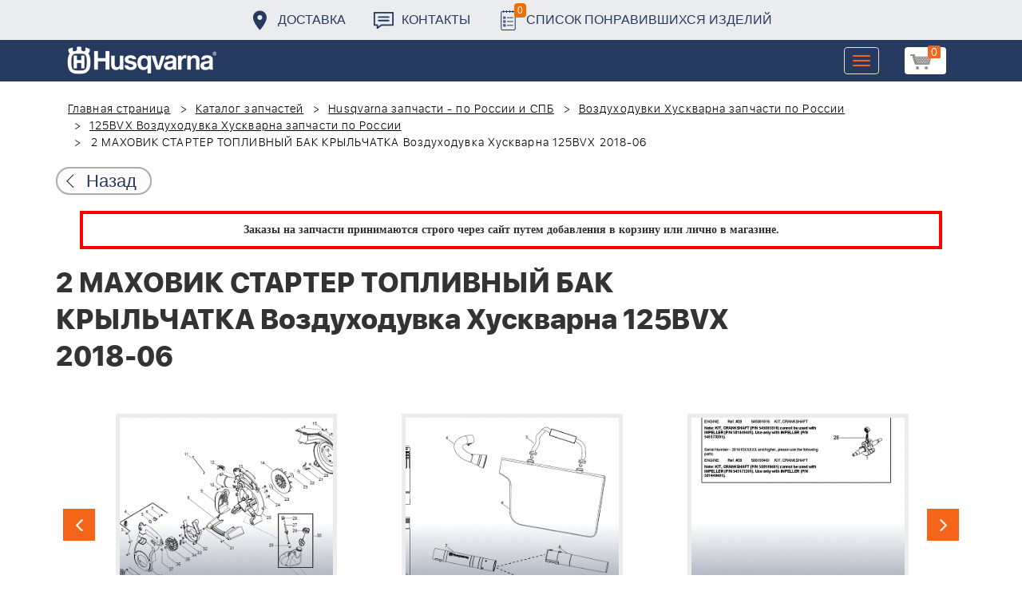

--- FILE ---
content_type: text/html; charset=UTF-8
request_url: https://benzolider.spb.ru/spare-parts/125bvx-vozdukhoduvka-khuskvarna/2-makhovik-starter-toplivnyy-bak-krylchatka-vozdukhoduvka-khuskvarna-125bvx-2018-06/
body_size: 22711
content:
<!DOCTYPE html>
<html xml:lang="ru" lang="ru">
<head>
	<meta http-equiv="X-UA-Compatible" content="IE=edge" />
	<meta name="viewport" content="user-scalable=no, initial-scale=1.0, maximum-scale=1.0, width=device-width">
	<link rel="shortcut icon" type="image/x-icon" href="/favicon.ico" />
	<meta http-equiv="Content-Type" content="text/html; charset=UTF-8" />
<meta name="robots" content="index, follow" />
<meta name="keywords" content="купить запчасти 2 МАХОВИК СТАРТЕР ТОПЛИВНЫЙ БАК КРЫЛЬЧАТКА Воздуходувка Хускварна 125BVX 2018-06 в спб ремонт деталировка " />
<meta name="description" content="купить запчасти 2 МАХОВИК СТАРТЕР ТОПЛИВНЫЙ БАК КРЫЛЬЧАТКА Воздуходувка Хускварна 125BVX 2018-06 в спб ремонт деталировка " />
<link href="/bitrix/cache/css/s1/huskvarna/kernel_main/kernel_main.css?176837943126562" type="text/css"   rel="stylesheet" />
<link href="/bitrix/css/main/font-awesome.min.css?160145620223748" type="text/css"  rel="stylesheet" />
<link href="/bitrix/cache/css/s1/huskvarna/page_289ffa2625d3de4332fa74d30b334141/page_289ffa2625d3de4332fa74d30b334141.css?17683784791844" type="text/css"   rel="stylesheet" />
<link href="/bitrix/cache/css/s1/huskvarna/template_9036d5a53ea6421db0798fa4263f750c/template_9036d5a53ea6421db0798fa4263f750c.css?1768378472322943" type="text/css"   data-template-style="true"  rel="stylesheet" />
<script type="text/javascript">if(!window.BX)window.BX={};if(!window.BX.message)window.BX.message=function(mess){if(typeof mess=='object') for(var i in mess) BX.message[i]=mess[i]; return true;};</script>
<script type="text/javascript">(window.BX||top.BX).message({'JS_CORE_LOADING':'Загрузка...','JS_CORE_NO_DATA':'- Нет данных -','JS_CORE_WINDOW_CLOSE':'Закрыть','JS_CORE_WINDOW_EXPAND':'Развернуть','JS_CORE_WINDOW_NARROW':'Свернуть в окно','JS_CORE_WINDOW_SAVE':'Сохранить','JS_CORE_WINDOW_CANCEL':'Отменить','JS_CORE_WINDOW_CONTINUE':'Продолжить','JS_CORE_H':'ч','JS_CORE_M':'м','JS_CORE_S':'с','JSADM_AI_HIDE_EXTRA':'Скрыть лишние','JSADM_AI_ALL_NOTIF':'Показать все','JSADM_AUTH_REQ':'Требуется авторизация!','JS_CORE_WINDOW_AUTH':'Войти','JS_CORE_IMAGE_FULL':'Полный размер'});</script>
<script type="text/javascript">(window.BX||top.BX).message({'LANGUAGE_ID':'ru','FORMAT_DATE':'DD.MM.YYYY','FORMAT_DATETIME':'DD.MM.YYYY HH:MI:SS','COOKIE_PREFIX':'BITRIX_SM','SERVER_TZ_OFFSET':'10800','SITE_ID':'s1','SITE_DIR':'/','USER_ID':'','SERVER_TIME':'1769053336','USER_TZ_OFFSET':'0','USER_TZ_AUTO':'Y','bitrix_sessid':'db2453a2d73cdc0fd246ce1992f6effb'});</script>


<script type="text/javascript"  src="/bitrix/cache/js/s1/huskvarna/kernel_main/kernel_main.js?1768438424376291"></script>
<script type="text/javascript">BX.setJSList(['/bitrix/js/main/core/core.js','/bitrix/js/main/core/core_fx.js','/bitrix/js/main/core/core_ajax.js','/bitrix/js/main/core/core_popup.js','/bitrix/js/main/core/core_window.js','/bitrix/js/main/core/core_date.js','/bitrix/js/main/json/json2.min.js','/bitrix/js/main/core/core_ls.js','/bitrix/js/main/session.js','/bitrix/js/main/utils.js','/local/templates/huskvarna/components/bitrix/catalog.element/prod/script.js','/local/components/bitrix/search.title/script.js','/local/templates/huskvarna/components/bitrix/search.title/search/script.js','/local/templates/huskvarna/components/bitrix/sale.basket.basket.line/m1/script.js']); </script>
<script type="text/javascript">BX.setCSSList(['/bitrix/js/main/core/css/core.css','/bitrix/js/main/core/css/core_popup.css','/bitrix/js/main/core/css/core_date.css','/local/templates/huskvarna/components/bitrix/catalog/template2/style.css','/local/templates/huskvarna/components/bitrix/catalog.element/prod/style.css','/local/templates/huskvarna/components/bitrix/menu/topmenu/style.css','/local/templates/huskvarna/components/bitrix/search.title/search/style.css','/local/templates/huskvarna/components/bitrix/sale.basket.basket.line/m1/style.css','/local/templates/huskvarna/components/bitrix/form/price/bitrix/form.result.new/.default/style.css','/local/templates/huskvarna/css/bootstrap.min.css','/local/templates/huskvarna/css/jquery-ui.css','/local/templates/huskvarna/slick/slick.css','/local/templates/huskvarna/slick/slick-theme.css','/local/templates/huskvarna/js/fancy/jquery.fancybox.css','/local/templates/huskvarna/css/stylesheet.css','/local/templates/huskvarna/css/new-style.css']); </script>
<script type="text/javascript">
					(function () {
						"use strict";

						var counter = function ()
						{
							var cookie = (function (name) {
								var parts = ("; " + document.cookie).split("; " + name + "=");
								if (parts.length == 2) {
									try {return JSON.parse(decodeURIComponent(parts.pop().split(";").shift()));}
									catch (e) {}
								}
							})("BITRIX_CONVERSION_CONTEXT_s1");

							if (cookie && cookie.EXPIRE >= BX.message("SERVER_TIME"))
								return;

							var request = new XMLHttpRequest();
							request.open("POST", "/bitrix/tools/conversion/ajax_counter.php", true);
							request.setRequestHeader("Content-type", "application/x-www-form-urlencoded");
							request.send(
								"SITE_ID="+encodeURIComponent("s1")+
								"&sessid="+encodeURIComponent(BX.bitrix_sessid())+
								"&HTTP_REFERER="+encodeURIComponent(document.referrer)
							);
						};

						if (window.frameRequestStart === true)
							BX.addCustomEvent("onFrameDataReceived", counter);
						else
							BX.ready(counter);
					})();
				</script>



<script type="text/javascript"  src="/bitrix/cache/js/s1/huskvarna/template_a42a398116c8d1caf8de68b10cacbd5c/template_a42a398116c8d1caf8de68b10cacbd5c.js?176837847221366"></script>
<script type="text/javascript"  src="/bitrix/cache/js/s1/huskvarna/page_e50f57a98511db59be6ada2acc7c38df/page_e50f57a98511db59be6ada2acc7c38df.js?1768378479459"></script>

		<title>купить запчасти 2 МАХОВИК СТАРТЕР ТОПЛИВНЫЙ БАК КРЫЛЬЧАТКА Воздуходувка Хускварна 125BVX 2018-06 в спб ремонт деталировка </title>
    				    	    
</head>
<body class="header_fixed">
<div id="panel"></div>
	<header>
        <div class="header__fixe-wrap">
        <div class="header-line">
            <div class="container">
                <ul class="header-line__menu">
                    <li class="header-line__menu-item">
                        <a href="/dostavka/" class="header-line__menu-link" style="background-image: url(/local/templates/huskvarna/img/icon-marker.svg)">Доставка</a>
                    </li>
                    <li class="header-line__menu-item">
                        <a href="/kontakty/" class="header-line__menu-link" style="background-image: url(/local/templates/huskvarna/img/icon-speech.svg)">Контакты</a>
                    </li>
                    <li class="header-line__menu-item">
                        <a href="/favorites/" class="header-line__menu-link" style="background-image: url(/local/templates/huskvarna/img/icon-list.svg)"><span class="favorite-count">0</span>Список понравившихся изделий</a>
                    </li>
                </ul>
            </div>
        </div>
	
<nav class="navbar navbar-default">
  <div class="container">
  	 <div class="block-show">
  	 		<div class="container" id="title-search">
	<form action="/search-catalog/index.php">
		<input id="title-search-input" type="text" name="q" value=""  maxlength="50" autocomplete="off" />
		<input name="s" type="submit" value="Поиск" />
	</form>
	</div>

	 
	    		
<script>
	BX.ready(function(){
		new JCTitleSearch({
			'AJAX_PAGE' : '/spare-parts/125bvx-vozdukhoduvka-khuskvarna/2-makhovik-starter-toplivnyy-bak-krylchatka-vozdukhoduvka-khuskvarna-125bvx-2018-06/',
			'CONTAINER_ID': 'title-search',
			'INPUT_ID': 'title-search-input',
			'MIN_QUERY_LEN': 2
		});
	});
</script>
  	 </div>
    <div class="navbar-header">
                <div class="header_cart">
                            <script>
var bx_basketFKauiI = new BitrixSmallCart;
</script>
<div id="bx_basketFKauiI" class="bx-basket bx-opener"><!--'start_frame_cache_bx_basketFKauiI'--><a href1="/cart/" class="basket-link">
    <img src="/local/templates/huskvarna/img/basket-new.png" width="26" title="корзина" alt="корзина">
    <span class="header_cart_count">0</span>
    <!--<span class="header_cart_sum"></span>-->
</a>
<!--'end_frame_cache_bx_basketFKauiI'--></div>
<script type="text/javascript">
	bx_basketFKauiI.siteId       = 's1';
	bx_basketFKauiI.cartId       = 'bx_basketFKauiI';
	bx_basketFKauiI.ajaxPath     = '/bitrix/components/bitrix/sale.basket.basket.line/ajax.php';
	bx_basketFKauiI.templateName = 'm1';
	bx_basketFKauiI.arParams     =  {'SHOW_PRODUCTS':'Y','PATH_TO_ORDER':'/cart/','PATH_TO_BASKET':'/cart/','CACHE_TYPE':'A','HIDE_ON_BASKET_PAGES':'Y','SHOW_NUM_PRODUCTS':'Y','SHOW_TOTAL_PRICE':'Y','SHOW_EMPTY_VALUES':'Y','SHOW_PERSONAL_LINK':'N','PATH_TO_PERSONAL':'/personal/','SHOW_AUTHOR':'N','PATH_TO_REGISTER':'/login/','PATH_TO_AUTHORIZE':'/login/','PATH_TO_PROFILE':'/personal/','SHOW_DELAY':'Y','SHOW_NOTAVAIL':'Y','SHOW_IMAGE':'Y','SHOW_PRICE':'Y','SHOW_SUMMARY':'Y','POSITION_FIXED':'N','POSITION_VERTICAL':'top','POSITION_HORIZONTAL':'right','AJAX':'N','~SHOW_PRODUCTS':'Y','~PATH_TO_ORDER':'/cart/','~PATH_TO_BASKET':'/cart/','~CACHE_TYPE':'A','~HIDE_ON_BASKET_PAGES':'Y','~SHOW_NUM_PRODUCTS':'Y','~SHOW_TOTAL_PRICE':'Y','~SHOW_EMPTY_VALUES':'Y','~SHOW_PERSONAL_LINK':'N','~PATH_TO_PERSONAL':'/personal/','~SHOW_AUTHOR':'N','~PATH_TO_REGISTER':'/login/','~PATH_TO_AUTHORIZE':'/login/','~PATH_TO_PROFILE':'/personal/','~SHOW_DELAY':'Y','~SHOW_NOTAVAIL':'Y','~SHOW_IMAGE':'Y','~SHOW_PRICE':'Y','~SHOW_SUMMARY':'Y','~POSITION_FIXED':'N','~POSITION_VERTICAL':'top','~POSITION_HORIZONTAL':'right','~AJAX':'N','cartId':'bx_basketFKauiI'}; // TODO \Bitrix\Main\Web\Json::encode
	bx_basketFKauiI.closeMessage = 'Скрыть';
	bx_basketFKauiI.openMessage  = 'Раскрыть';
	bx_basketFKauiI.activate();
</script>                    </div>
	      <button type="button" class="navbar-toggle collapsed" data-toggle="collapse" data-target="#bs-example-navbar-collapse-1" aria-expanded="false">
	        <span class="sr-only">Toggle navigation</span>
	        <span class="icon-bar"></span>
	        <span class="icon-bar"></span>
	        <span class="icon-bar"></span>
	      </button>
	      <a class="navbar-brand" href="/"><div class="logo"></div></a>
	      
      
    </div>
  
    <div class="collapse navbar-collapse" id="bs-example-navbar-collapse-1">

        <div class="header_cart">
                            <script>
var bx_basketT0kNhm = new BitrixSmallCart;
</script>
<div id="bx_basketT0kNhm" class="bx-basket bx-opener"><!--'start_frame_cache_bx_basketT0kNhm'--><a href1="/cart/" class="basket-link">
    <img src="/local/templates/huskvarna/img/basket-new.png" width="26" title="корзина" alt="корзина">
    <span class="header_cart_count">0</span>
    <!--<span class="header_cart_sum"></span>-->
</a>
<!--'end_frame_cache_bx_basketT0kNhm'--></div>
<script type="text/javascript">
	bx_basketT0kNhm.siteId       = 's1';
	bx_basketT0kNhm.cartId       = 'bx_basketT0kNhm';
	bx_basketT0kNhm.ajaxPath     = '/bitrix/components/bitrix/sale.basket.basket.line/ajax.php';
	bx_basketT0kNhm.templateName = 'm1';
	bx_basketT0kNhm.arParams     =  {'SHOW_PRODUCTS':'Y','PATH_TO_ORDER':'/cart/','PATH_TO_BASKET':'/cart/','CACHE_TYPE':'A','HIDE_ON_BASKET_PAGES':'Y','SHOW_NUM_PRODUCTS':'Y','SHOW_TOTAL_PRICE':'Y','SHOW_EMPTY_VALUES':'Y','SHOW_PERSONAL_LINK':'N','PATH_TO_PERSONAL':'/personal/','SHOW_AUTHOR':'N','PATH_TO_REGISTER':'/login/','PATH_TO_AUTHORIZE':'/login/','PATH_TO_PROFILE':'/personal/','SHOW_DELAY':'Y','SHOW_NOTAVAIL':'Y','SHOW_IMAGE':'Y','SHOW_PRICE':'Y','SHOW_SUMMARY':'Y','POSITION_FIXED':'N','POSITION_VERTICAL':'top','POSITION_HORIZONTAL':'right','AJAX':'N','~SHOW_PRODUCTS':'Y','~PATH_TO_ORDER':'/cart/','~PATH_TO_BASKET':'/cart/','~CACHE_TYPE':'A','~HIDE_ON_BASKET_PAGES':'Y','~SHOW_NUM_PRODUCTS':'Y','~SHOW_TOTAL_PRICE':'Y','~SHOW_EMPTY_VALUES':'Y','~SHOW_PERSONAL_LINK':'N','~PATH_TO_PERSONAL':'/personal/','~SHOW_AUTHOR':'N','~PATH_TO_REGISTER':'/login/','~PATH_TO_AUTHORIZE':'/login/','~PATH_TO_PROFILE':'/personal/','~SHOW_DELAY':'Y','~SHOW_NOTAVAIL':'Y','~SHOW_IMAGE':'Y','~SHOW_PRICE':'Y','~SHOW_SUMMARY':'Y','~POSITION_FIXED':'N','~POSITION_VERTICAL':'top','~POSITION_HORIZONTAL':'right','~AJAX':'N','cartId':'bx_basketT0kNhm'}; // TODO \Bitrix\Main\Web\Json::encode
	bx_basketT0kNhm.closeMessage = 'Скрыть';
	bx_basketT0kNhm.openMessage  = 'Раскрыть';
	bx_basketT0kNhm.activate();
</script>                    </div>
      <ul class="nav navbar-nav navbar-right">

	
		<li class=""><a href="/" class="">Запчасти</a></li>
		
			<li><a class="drop-links" href="/husqvarna/">Продукция</a></li>
		<div class="spoiler">
			<div class="container">
			<div class="bx_sitemap"><ul class="bx_sitemap_ul">
	<li  class="col-md-4" id="bx_1847241719_118">
                                <span class="icon">&#57364;</span>
                                <a href="/husqvarna/kultivatory_husqvarna/">Культиваторы Husqvarna</a></li>
	<li  class="col-md-4" id="bx_1847241719_96">
                                <span class="icon">&#57362;</span>
                                <a href="/husqvarna/benzopily_husqvarna/">Бензопилы Husqvarna</a></li>
	<li  class="col-md-4" id="bx_1847241719_106">
                                <span class="icon">&#57360;</span>
                                <a href="/husqvarna/benzinovye_vozdukhoduvy_husqvarna/">Бензиновые воздуходувы Husqvarna</a></li>
	<li  class="col-md-4" id="bx_1847241719_112">
                                <span class="icon">&#57374;</span>
                                <a href="/husqvarna/gazonokosilki_benzinovye_husqvarna/">Газонокосилки Husqvarna</a></li>
	<li  class="col-md-4" id="bx_1847241719_122">
                                <span class="icon">&#57380;</span>
                                <a href="/husqvarna/raydery_husqvarna/">Райдеры Husqvarna</a></li>
	<li  class="col-md-4" id="bx_1847241719_124">
                                <span class="icon">&#57370;</span>
                                <a href="/husqvarna/sadovye_traktory_husqvarna/">Садовые тракторы Husqvarna</a></li>
	<li  class="col-md-4" id="bx_1847241719_102">
                                <span class="icon">&#57388;</span>
                                <a href="/husqvarna/benzinovye_trimmery_i_kustorezy_husqvarna/">Триммеры и кусторезы Husqvarna</a></li>
	<li  class="col-md-4" id="bx_1847241719_100">
                                <span class="icon">&#57358;</span>
                                <a href="/husqvarna/akkumulyatornaya_i_elektricheskaya_tekhnika_husqvarna/">Аккумуляторная техника Husqvarna</a></li>
	<li  class="col-md-4" id="bx_1847241719_126">
                                <span class="icon">&#57381;</span>
                                <a href="/husqvarna/gazonokosilki_roboty_automower/">Газонокосилки Роботы Automower</a></li>
	<li  class="col-md-4" id="bx_1847241719_98">
                                <span class="icon">&#57376;</span>
                                <a href="/husqvarna/vysotorezy_husqvarna/">Высоторезы Husqvarna</a></li>
	<li  class="col-md-4" id="bx_1847241719_114">
                                <span class="icon">&#57365;</span>
                                <a href="/husqvarna/aerator_skarifikator_gazona/">Аэратор - Скарификатор газона</a></li>
	<li  class="col-md-4" id="bx_1847241719_120">
                                <span class="icon">&#57382;</span>
                                <a href="/husqvarna/snegouborshchiki_husqvarna/">Снегоуборщики Husqvarna</a></li>
	<li  class="col-md-4" id="bx_1847241719_104">
                                <span class="icon">&#57371;</span>
                                <a href="/husqvarna/sadovye_benzonozhnitsy_husqvarna/">Садовые бензоножницы Husqvarna</a></li>
	<li  class="col-md-4" id="bx_1847241719_163">
                                <span class="icon">&#57355;</span>
                                <a href="/husqvarna/raskhodnye_materialy_i_aksessuary/">Расходные материалы и аксессуары</a></li>
	<li  class="col-md-4" id="bx_1847241719_1067">
                                <span class="icon"><img src="/upload/uf/bd8/bd8b9772b1b8cf16aecefec2fd641d29.png" style="vertical-align:baseline;" /></span>
                                <a href="/husqvarna/generatory_i_elektrostantsii_husqvarna/">Генераторы и электростанции</a></li>
	<li  class="col-md-4" id="bx_1847241719_108">
                                <span class="icon">&#57378;</span>
                                <a href="/husqvarna/moyki_vysokogo_davleniya_husqvarna/">Мойки высокого давления Husqvarna</a></li>
	<li  class="col-md-4" id="bx_1847241719_384">
                                <span class="icon"><img src="/upload/uf/167/167ff0f4c633d40d1f620739e8551128.png" style="vertical-align:baseline;" /></span>
                                <a href="/husqvarna/motopompy_husqvarna_produktsiya/">Мотопомпы Husqvarna</a></li>
	<li  class="col-md-4" id="bx_1847241719_1068">
                                <span class="icon"><img src="/upload/uf/eff/eff9d7aae1ae6b25edfc9f058312da0d.png" style="vertical-align:baseline;" /></span>
                                <a href="/husqvarna/pylesosy_khuskvarna_/">Пылесосы Хускварна</a></li>
	<li  class="col-md-4" id="bx_1847241719_575">
                                <span class="icon">&#57377;</span>
                                <a href="/husqvarna/rezchiki_shvov_husqvarna/">Резчики швов Husqvarna</a></li>
	<li  class="col-md-4" id="bx_1847241719_191">
                                <span class="icon">&#57389;</span>
                                <a href="/husqvarna/spetsodezhda_dlya_raboty_s_instrumentom/">Спецодежда для работы с инструментом</a></li>
	<li  class="col-md-4" id="bx_1847241719_185">
                                <span class="icon">&#57357;</span>
                                <a href="/husqvarna/topory/">Топоры</a></li>
</ul>
<div style="clear: both;"></div></div>


			</div>
		</div>
		
			<li class=""><a href="/kontakty/">Контакты</a></li>
		
			<li class=""><a href="/servis/">Сервис</a></li>
		
			<li class=""><a href="/help/">Помощь</a></li>
		
			<li class=""><a href="/usloviya-pokupki/">Условия покупки</a></li>
		
			<li class=""><a href="/sale/">Акции</a></li>
		
			<li class="desktop-hidden"><a href="/dostavka/">Доставка</a></li>
		
			<li class="desktop-hidden"><a href="/kontakty/">Контакты</a></li>
		
     </ul> 
    </div>

  </div>
</nav>




         </div>


	</header>

<ul class="catalog-side-menu catalog-side-menu--biggest-screen">
    <li class="catalog-side-menu__item">
        <a href="/husqvarna/kultivatory_husqvarna/" class="catalog-side-menu__link" title="Культиваторы Husqvarna">
                            &#57364;                    </a>
    </li>
                  <li class="catalog-side-menu__item">
        <a href="/husqvarna/benzopily_husqvarna/" class="catalog-side-menu__link" title="Бензопилы Husqvarna">
                            &#57362;                    </a>
    </li>
                  <li class="catalog-side-menu__item">
        <a href="/husqvarna/benzinovye_vozdukhoduvy_husqvarna/" class="catalog-side-menu__link" title="Бензиновые воздуходувы Husqvarna">
                            &#57360;                    </a>
    </li>
                  <li class="catalog-side-menu__item">
        <a href="/husqvarna/gazonokosilki_benzinovye_husqvarna/" class="catalog-side-menu__link" title="Газонокосилки Husqvarna">
                            &#57374;                    </a>
    </li>
                  <li class="catalog-side-menu__item">
        <a href="/husqvarna/raydery_husqvarna/" class="catalog-side-menu__link" title="Райдеры Husqvarna">
                            &#57380;                    </a>
    </li>
                  <li class="catalog-side-menu__item">
        <a href="/husqvarna/sadovye_traktory_husqvarna/" class="catalog-side-menu__link" title="Садовые тракторы Husqvarna">
                            &#57370;                    </a>
    </li>
                  <li class="catalog-side-menu__item">
        <a href="/husqvarna/benzinovye_trimmery_i_kustorezy_husqvarna/" class="catalog-side-menu__link" title="Триммеры и кусторезы Husqvarna">
                            &#57388;                    </a>
    </li>
                  <li class="catalog-side-menu__item">
        <a href="/husqvarna/akkumulyatornaya_i_elektricheskaya_tekhnika_husqvarna/" class="catalog-side-menu__link" title="Аккумуляторная техника Husqvarna">
                            &#57358;                    </a>
    </li>
                  <li class="catalog-side-menu__item">
        <a href="/husqvarna/gazonokosilki_roboty_automower/" class="catalog-side-menu__link" title="Газонокосилки Роботы Automower">
                            &#57381;                    </a>
    </li>
                  <li class="catalog-side-menu__item">
        <a href="/husqvarna/vysotorezy_husqvarna/" class="catalog-side-menu__link" title="Высоторезы Husqvarna">
                            &#57376;                    </a>
    </li>
                  <li class="catalog-side-menu__item">
        <a href="/husqvarna/aerator_skarifikator_gazona/" class="catalog-side-menu__link" title="Аэратор - Скарификатор газона">
                            &#57365;                    </a>
    </li>
                  <li class="catalog-side-menu__item">
        <a href="/husqvarna/snegouborshchiki_husqvarna/" class="catalog-side-menu__link" title="Снегоуборщики Husqvarna">
                            &#57382;                    </a>
    </li>
                  <li class="catalog-side-menu__item">
        <a href="/husqvarna/sadovye_benzonozhnitsy_husqvarna/" class="catalog-side-menu__link" title="Садовые бензоножницы Husqvarna">
                            &#57371;                    </a>
    </li>
                  <li class="catalog-side-menu__item">
        <a href="/husqvarna/raskhodnye_materialy_i_aksessuary/" class="catalog-side-menu__link" title="Расходные материалы и аксессуары">
                            &#57355;                    </a>
    </li>
                  <li class="catalog-side-menu__item">
        <a href="/husqvarna/generatory_i_elektrostantsii_husqvarna/" class="catalog-side-menu__link" title="Генераторы и электростанции">
                            <img src="/upload/uf/bd8/bd8b9772b1b8cf16aecefec2fd641d29.png" style="vertical-align:baseline;" />
                    </a>
    </li>
                  <li class="catalog-side-menu__item">
        <a href="/husqvarna/moyki_vysokogo_davleniya_husqvarna/" class="catalog-side-menu__link" title="Мойки высокого давления Husqvarna">
                            &#57378;                    </a>
    </li>
                  <li class="catalog-side-menu__item">
        <a href="/husqvarna/motopompy_husqvarna_produktsiya/" class="catalog-side-menu__link" title="Мотопомпы Husqvarna">
                            <img src="/upload/uf/167/167ff0f4c633d40d1f620739e8551128.png" style="vertical-align:baseline;" />
                    </a>
    </li>
                  <li class="catalog-side-menu__item">
        <a href="/husqvarna/pylesosy_khuskvarna_/" class="catalog-side-menu__link" title="Пылесосы Хускварна">
                            <img src="/upload/uf/eff/eff9d7aae1ae6b25edfc9f058312da0d.png" style="vertical-align:baseline;" />
                    </a>
    </li>
                  <li class="catalog-side-menu__item">
        <a href="/husqvarna/rezchiki_shvov_husqvarna/" class="catalog-side-menu__link" title="Резчики швов Husqvarna">
                            &#57377;                    </a>
    </li>
                  <li class="catalog-side-menu__item">
        <a href="/husqvarna/spetsodezhda_dlya_raboty_s_instrumentom/" class="catalog-side-menu__link" title="Спецодежда для работы с инструментом">
                            &#57389;                    </a>
    </li>
                  <li class="catalog-side-menu__item">
        <a href="/husqvarna/topory/" class="catalog-side-menu__link" title="Топоры">
                            &#57357;                    </a>
    </li>
              </ul>




<link href="/bitrix/css/main/font-awesome.css?160145620228777" type="text/css" rel="stylesheet" />
<div class="container"><ol class="breadcrumb">
			<li id="bx_breadcrumb_0" itemscope="" itemtype="http://data-vocabulary.org/Breadcrumb" itemref="bx_breadcrumb_1">
		
				<a href="/" title="Главная страница" itemprop="url">
					Главная страница
				</a>
			</li>
			<li id="bx_breadcrumb_1" itemscope="" itemtype="http://data-vocabulary.org/Breadcrumb" itemprop="child" itemref="bx_breadcrumb_2">
		
				<a href="/spare-parts/" title="Каталог запчастей" itemprop="url">
					Каталог запчастей
				</a>
			</li>
			<li id="bx_breadcrumb_2" itemscope="" itemtype="http://data-vocabulary.org/Breadcrumb" itemprop="child" itemref="bx_breadcrumb_3">
		
				<a href="/spare-parts/husqvarna/" title="Husqvarna запчасти - по России и СПБ" itemprop="url">
					Husqvarna запчасти - по России и СПБ
				</a>
			</li>
			<li id="bx_breadcrumb_3" itemscope="" itemtype="http://data-vocabulary.org/Breadcrumb" itemprop="child" itemref="bx_breadcrumb_4">
		
				<a href="/spare-parts/vozdukhoduvki-khuskvarna/" title="Воздуходувки Хускварна запчасти по России" itemprop="url">
					Воздуходувки Хускварна запчасти по России
				</a>
			</li>
			<li id="bx_breadcrumb_4" itemscope="" itemtype="http://data-vocabulary.org/Breadcrumb" itemprop="child">
		
				<a href="/spare-parts/125bvx-vozdukhoduvka-khuskvarna/" title="125BVX Воздуходувка Хускварна запчасти по России" itemprop="url">
					125BVX Воздуходувка Хускварна запчасти по России
				</a>
			</li>
			<li class="active">
				
				2 МАХОВИК СТАРТЕР ТОПЛИВНЫЙ БАК КРЫЛЬЧАТКА Воздуходувка Хускварна 125BVX 2018-06
			</li>	</ol><div class="catalog-new__return-btn-container catalog-new__return-btn-container--element">
                    <a class="catalog-new__return-btn" onclick="history.back();return false;">
                        <span class="catalog-new__return-btn-text">Назад</span>
                    </a>
                </div></div>
<p style="border: 4px solid red; font-weight: bold; font-size: 14px; padding: 10px 30px; line-height: 20px; width: calc(100% - 200px); margin: 0px auto; text-align: center;">
 <b><span style="font-family: &quot;Arial Black&quot;, Gadget;">Заказы на запчасти принимаются строго через сайт путем добавления в корзину&nbsp;или&nbsp;лично в магазине.</span></b>
</p>
 <br>		<script>
    /*Универсальная, адаптивная карусель horizontal slider mix*/
    function changeSlideMix(obj,block,li){
        $(obj).parent().find(block+' '+li).stop(true,true);
        if($(obj).hasClass('slider-prevmix')){
            liLast=$(obj).parent().find(block+' '+li+':last');
            liLast.prependTo(liLast.parent()).css('margin-left','-'+liLast.width()+'px').animate({marginLeft:0});}
        else {
            liFirst=$(obj).parent().find(block+' '+li+':eq(0)');
            liFirst.animate({marginLeft:0-liFirst.width()},function(){
                liFirst.css('margin-left',0).appendTo(liFirst.parent());
            }); } }
    // $(document).ready(function(){
    // });
</script>
<section class="block-detalis">
    <div class="container">
        <div class="row">
            <div class="col-md-12">

                <h1>2 МАХОВИК СТАРТЕР ТОПЛИВНЫЙ БАК КРЫЛЬЧАТКА Воздуходувка Хускварна 125BVX 2018-06</h1>



                
                <section class="regular slider" data-selected="1">

                                            <div>
                            <a href="/spare-parts/125bvx-vozdukhoduvka-khuskvarna/1-porshen-tsilindr-karbyurator-magneto-glushitel-vozdukhoduvka-khuskvarna-125bvx-2018-06/">
                                <div class="enlargement">
                                    <img src="/upload/resize_cache/iblock/766/310_290_2/766a40b6aad2c0ee2dab72e382afa73c.png">
                                    <div class="text">1 ПОРШЕНЬ ЦИЛИНДР КАРБЮРАТОР МАГНЕТО ГЛУШИТЕЛЬ Воздуходувка Хускварна 125BVX 2018-06</div>
                                </div>
                            </a>
                            <a href="/upload/iblock/766/766a40b6aad2c0ee2dab72e382afa73c.png" class="show_full_img">Увеличить</a>
                        </div>
                                            <div>
                            <a href="/spare-parts/125bvx-vozdukhoduvka-khuskvarna/2-makhovik-starter-toplivnyy-bak-krylchatka-vozdukhoduvka-khuskvarna-125bvx-2018-06/">
                                <div class="enlargement">
                                    <img src="/upload/resize_cache/iblock/7d1/310_290_2/7d197354def9426e22f76239e7c4947a.png">
                                    <div class="text">2 МАХОВИК СТАРТЕР ТОПЛИВНЫЙ БАК КРЫЛЬЧАТКА Воздуходувка Хускварна 125BVX 2018-06</div>
                                </div>
                            </a>
                            <a href="/upload/iblock/7d1/7d197354def9426e22f76239e7c4947a.png" class="show_full_img">Увеличить</a>
                        </div>
                                            <div>
                            <a href="/spare-parts/125bvx-vozdukhoduvka-khuskvarna/3-truby-meshok-dlya-msora-vozdukhoduvka-khuskvarna-125bvx-2018-06/">
                                <div class="enlargement">
                                    <img src="/upload/resize_cache/iblock/2fb/310_290_2/2fbd341d9ed9e88f2884dbae9b69b796.png">
                                    <div class="text">3 ТРУБЫ МЕШОК ДЛЯ МСОРА Воздуходувка Хускварна 125BVX 2018-06</div>
                                </div>
                            </a>
                            <a href="/upload/iblock/2fb/2fbd341d9ed9e88f2884dbae9b69b796.png" class="show_full_img">Увеличить</a>
                        </div>
                                            <div>
                            <a href="/spare-parts/125bvx-vozdukhoduvka-khuskvarna/4-servisnaya-informatsiya-kolenval-vozdukhoduvka-khuskvarna-125bvx-2018-06/">
                                <div class="enlargement">
                                    <img src="/upload/resize_cache/iblock/594/310_290_2/59446ae34ef907f970d9394e2f45ee27.png">
                                    <div class="text">4 СЕРВИСНАЯ ИНФОРМАЦИЯ КОЛЕНВАЛ Воздуходувка Хускварна 125BVX 2018-06</div>
                                </div>
                            </a>
                            <a href="/upload/iblock/594/59446ae34ef907f970d9394e2f45ee27.png" class="show_full_img">Увеличить</a>
                        </div>
                                            <div>
                            <a href="/spare-parts/125bvx-vozdukhoduvka-khuskvarna/5-servisnaya-informatsiya-nozhi-vozdukhoduvka-khuskvarna-125bvx-2018-06/">
                                <div class="enlargement">
                                    <img src="/upload/resize_cache/iblock/612/310_290_2/612fececadb3ce1cc8a97b449f25be67.png">
                                    <div class="text">5 СЕРВИСНАЯ ИНФОРМАЦИЯ НОЖИ Воздуходувка Хускварна 125BVX 2018-06</div>
                                </div>
                            </a>
                            <a href="/upload/iblock/612/612fececadb3ce1cc8a97b449f25be67.png" class="show_full_img">Увеличить</a>
                        </div>
                                            <div>
                            <a href="/spare-parts/125bvx-vozdukhoduvka-khuskvarna/6-servisnaya-informatsiya-krylchatka-vozdukhoduvka-khuskvarna-125bvx-2018-06/">
                                <div class="enlargement">
                                    <img src="/upload/resize_cache/iblock/1a5/310_290_2/1a5320bc084fd6d5c74142014f0b2b92.png">
                                    <div class="text">6 СЕРВИСНАЯ ИНФОРМАЦИЯ КРЫЛЬЧАТКА Воздуходувка Хускварна 125BVX 2018-06</div>
                                </div>
                            </a>
                            <a href="/upload/iblock/1a5/1a5320bc084fd6d5c74142014f0b2b92.png" class="show_full_img">Увеличить</a>
                        </div>
                                            <div>
                            <a href="/spare-parts/125bvx-vozdukhoduvka-khuskvarna/leska-trimmernye-golovki-masla-smazki-vozdukhoduvka-khuskvarna-125bvx-2018-06/">
                                <div class="enlargement">
                                    <img src="/upload/resize_cache/iblock/449/310_290_2/44933b0d835c3a150070b42bb0ef44fb.png">
                                    <div class="text">Леска, триммерные головки, масла, смазки  Воздуходувка Хускварна 125BVX 2018-06</div>
                                </div>
                            </a>
                            <a href="/upload/iblock/449/44933b0d835c3a150070b42bb0ef44fb.png" class="show_full_img">Увеличить</a>
                        </div>
                                            <div>
                            <a href="/spare-parts/125bvx-vozdukhoduvka-khuskvarna/instrumenty-dlya-servisnogo-obsluzhivaniya-vozdukhoduvka-khuskvarna-125bvx-2018-06/">
                                <div class="enlargement">
                                    <img src="/upload/resize_cache/iblock/93e/310_290_2/93e56f5077d57e9886d88584afa74ec9.png">
                                    <div class="text">Инструменты для сервисного обслуживания  Воздуходувка Хускварна 125BVX 2018-06</div>
                                </div>
                            </a>
                            <a href="/upload/iblock/93e/93e56f5077d57e9886d88584afa74ec9.png" class="show_full_img">Увеличить</a>
                        </div>
                                    </section>
                <div class="show-all-shem">
                    <a href="/spare-parts/125bvx-vozdukhoduvka-khuskvarna/">
                        <i>
                            <svg width="30px" aria-hidden="true" focusable="false" data-prefix="fas" data-icon="list-ul" class="svg-inline--fa fa-list-ul fa-w-16" role="img" xmlns="http://www.w3.org/2000/svg" viewBox="0 0 512 512"><path fill="#ed7102" d="M48 48a48 48 0 1 0 48 48 48 48 0 0 0-48-48zm0 160a48 48 0 1 0 48 48 48 48 0 0 0-48-48zm0 160a48 48 0 1 0 48 48 48 48 0 0 0-48-48zm448 16H176a16 16 0 0 0-16 16v32a16 16 0 0 0 16 16h320a16 16 0 0 0 16-16v-32a16 16 0 0 0-16-16zm0-320H176a16 16 0 0 0-16 16v32a16 16 0 0 0 16 16h320a16 16 0 0 0 16-16V80a16 16 0 0 0-16-16zm0 160H176a16 16 0 0 0-16 16v32a16 16 0 0 0 16 16h320a16 16 0 0 0 16-16v-32a16 16 0 0 0-16-16z"></path></svg>
                        </i>
                        Показать все схемы
                    </a>
                </div>



                <div class="fullimg">

                        	<div class="trig">
        	<a href="/servis/" class="trig_items" style="background:url('/local/templates/huskvarna/img/t_servis.png') no-repeat left center;"><div><strong>Сервис</strong><p>Официальный сервис</p></div></a>
            <a href="/dostavka/" class="trig_items" style="background:url('/local/templates/huskvarna/img/t_dostavka.png') no-repeat left center;"><div><strong>Доставка</strong><p>Доставка по России</p></div></a>
            <a href="/podbor-detali/" class="trig_items" style="background:url('/local/templates/huskvarna/img/t_zapchasti.png') no-repeat left center;"><div><strong>Запчасти </strong><p>Оригинальные запчасти</p></div></a>
            <a href="/sale/" class="trig_items" style="background:url('/local/templates/huskvarna/img/t_skidki.png') no-repeat left center;"><div><strong>Скидки</strong><p>Для сервисных центров</p></div></a>
        </div>



                    <select class="line selectch" id="selectmenu1">
                        <option selected="selected">2 МАХОВИК СТАРТЕР ТОПЛИВНЫЙ БАК КРЫЛЬЧАТКА Воздуходувка Хускварна 125BVX 2018-06</option>
                                                    <option value="/spare-parts/125bvx-vozdukhoduvka-khuskvarna/1-porshen-tsilindr-karbyurator-magneto-glushitel-vozdukhoduvka-khuskvarna-125bvx-2018-06/">1 ПОРШЕНЬ ЦИЛИНДР КАРБЮРАТОР МАГНЕТО ГЛУШИТЕЛЬ Воздуходувка Хускварна 125BVX 2018-06</option>
                                                    <option value="/spare-parts/125bvx-vozdukhoduvka-khuskvarna/2-makhovik-starter-toplivnyy-bak-krylchatka-vozdukhoduvka-khuskvarna-125bvx-2018-06/">2 МАХОВИК СТАРТЕР ТОПЛИВНЫЙ БАК КРЫЛЬЧАТКА Воздуходувка Хускварна 125BVX 2018-06</option>
                                                    <option value="/spare-parts/125bvx-vozdukhoduvka-khuskvarna/3-truby-meshok-dlya-msora-vozdukhoduvka-khuskvarna-125bvx-2018-06/">3 ТРУБЫ МЕШОК ДЛЯ МСОРА Воздуходувка Хускварна 125BVX 2018-06</option>
                                                    <option value="/spare-parts/125bvx-vozdukhoduvka-khuskvarna/4-servisnaya-informatsiya-kolenval-vozdukhoduvka-khuskvarna-125bvx-2018-06/">4 СЕРВИСНАЯ ИНФОРМАЦИЯ КОЛЕНВАЛ Воздуходувка Хускварна 125BVX 2018-06</option>
                                                    <option value="/spare-parts/125bvx-vozdukhoduvka-khuskvarna/5-servisnaya-informatsiya-nozhi-vozdukhoduvka-khuskvarna-125bvx-2018-06/">5 СЕРВИСНАЯ ИНФОРМАЦИЯ НОЖИ Воздуходувка Хускварна 125BVX 2018-06</option>
                                                    <option value="/spare-parts/125bvx-vozdukhoduvka-khuskvarna/6-servisnaya-informatsiya-krylchatka-vozdukhoduvka-khuskvarna-125bvx-2018-06/">6 СЕРВИСНАЯ ИНФОРМАЦИЯ КРЫЛЬЧАТКА Воздуходувка Хускварна 125BVX 2018-06</option>
                                                    <option value="/spare-parts/125bvx-vozdukhoduvka-khuskvarna/leska-trimmernye-golovki-masla-smazki-vozdukhoduvka-khuskvarna-125bvx-2018-06/">Леска, триммерные головки, масла, смазки  Воздуходувка Хускварна 125BVX 2018-06</option>
                                                    <option value="/spare-parts/125bvx-vozdukhoduvka-khuskvarna/instrumenty-dlya-servisnogo-obsluzhivaniya-vozdukhoduvka-khuskvarna-125bvx-2018-06/">Инструменты для сервисного обслуживания  Воздуходувка Хускварна 125BVX 2018-06</option>
                        
                    </select>



                    

                    <div class="line"></div>
                    <div class="block-fullimg position-relative">
                        <div class="block-icons">
                            <a class="search" href="/podbor-detali/"></a>


                            <a class="print" target="_blank" href="/spare-parts-print/?SECTION_ID=&ELEMENT_ID=238331"></a>
                            <a class="full" href="/upload/iblock/7d1/7d197354def9426e22f76239e7c4947a.png"></a>
                        </div>
                        <div class="block-with-img-anchor-list">
                            <img src="/upload/resize_cache/iblock/7d1/1025_1230_1/7d197354def9426e22f76239e7c4947a.png" alt="">

                            <ul class="product__anchor-list">
                                <li class="product__anchor-list__first">№</li>
                                                                        <li><a href="#anchor__238405_1" class="product__anchor-list__link">1</a></li>
                                                                            <li><a href="#anchor__238407_2" class="product__anchor-list__link">2</a></li>
                                                                            <li><a href="#anchor__238409_3" class="product__anchor-list__link">3</a></li>
                                                                            <li><a href="#anchor__238411_4" class="product__anchor-list__link">4</a></li>
                                                                            <li><a href="#anchor__238413_5" class="product__anchor-list__link">5</a></li>
                                                                            <li><a href="#anchor__238415_6" class="product__anchor-list__link">6</a></li>
                                                                            <li><a href="#anchor__238417_7" class="product__anchor-list__link">7</a></li>
                                                                            <li><a href="#anchor__238419_8" class="product__anchor-list__link">8</a></li>
                                                                            <li><a href="#anchor__238421_9" class="product__anchor-list__link">9</a></li>
                                                                            <li><a href="#anchor__238423_10" class="product__anchor-list__link">10</a></li>
                                                                            <li><a href="#anchor__238425_11" class="product__anchor-list__link">11</a></li>
                                                                            <li><a href="#anchor__238427_12" class="product__anchor-list__link">12</a></li>
                                                                            <li><a href="#anchor__238429_13" class="product__anchor-list__link">13</a></li>
                                                                            <li><a href="#anchor__238431_14" class="product__anchor-list__link">14</a></li>
                                                                            <li><a href="#anchor__238433_15" class="product__anchor-list__link">15</a></li>
                                                                            <li><a href="#anchor__238435_16" class="product__anchor-list__link">16</a></li>
                                                                            <li><a href="#anchor__238437_17" class="product__anchor-list__link">17</a></li>
                                                                            <li><a href="#anchor__238439_18" class="product__anchor-list__link">18</a></li>
                                                                            <li><a href="#anchor__238441_19" class="product__anchor-list__link">19</a></li>
                                                                            <li><a href="#anchor__238443_20" class="product__anchor-list__link">20</a></li>
                                                                            <li><a href="#anchor__238445_21" class="product__anchor-list__link">21</a></li>
                                                                            <li><a href="#anchor__238447_22" class="product__anchor-list__link">22</a></li>
                                                                            <li><a href="#anchor__238449_23" class="product__anchor-list__link">23</a></li>
                                                                            <li><a href="#anchor__238451_24" class="product__anchor-list__link">24</a></li>
                                                                            <li><a href="#anchor__238453_25" class="product__anchor-list__link">25</a></li>
                                                                            <li><a href="#anchor__238455_26" class="product__anchor-list__link">26</a></li>
                                                                            <li><a href="#anchor__238457_27" class="product__anchor-list__link">27</a></li>
                                                                            <li><a href="#anchor__238459_28" class="product__anchor-list__link">28</a></li>
                                                                            <li><a href="#anchor__238461_29" class="product__anchor-list__link">29</a></li>
                                                                            <li><a href="#anchor__238463_30" class="product__anchor-list__link">30</a></li>
                                                                            <li><a href="#anchor__238465_31" class="product__anchor-list__link">31</a></li>
                                                                            <li><a href="#anchor__238467_32" class="product__anchor-list__link">32</a></li>
                                                                            <li><a href="#anchor__238469_33" class="product__anchor-list__link">33</a></li>
                                                                            <li><a href="#anchor__238471_34" class="product__anchor-list__link">34</a></li>
                                                                            <li><a href="#anchor__238473_35" class="product__anchor-list__link">35</a></li>
                                                                            <li><a href="#anchor__238475_36" class="product__anchor-list__link">36</a></li>
                                                                            <li><a href="#anchor__238477_37" class="product__anchor-list__link">37</a></li>
                                                                            <li><a href="#anchor__238479_38" class="product__anchor-list__link">38</a></li>
                                                                            <li><a href="#anchor__238481_39" class="product__anchor-list__link">39</a></li>
                                                                            <li><a href="#anchor__238483_40" class="product__anchor-list__link">40</a></li>
                                                                            <li><a href="#anchor__238485_41" class="product__anchor-list__link">41</a></li>
                                                                            <li><a href="#anchor__238487_42" class="product__anchor-list__link">42</a></li>
                                                                            <li><a href="#anchor__238489_43" class="product__anchor-list__link">43</a></li>
                                                                            <li><a href="#anchor__238491_44" class="product__anchor-list__link">44</a></li>
                                                                            <li><a href="#anchor__238493_45" class="product__anchor-list__link">45</a></li>
                                                                </ul>
                        </div>

                    </div>

                </div>






                <div class="table-prise">







                    
                    <table class="table">
                        <thead>
                        <tr>
                            <th>Ссылка</th>
                            <th>№</th>
                            <th>Артикул</th>
                            <th>Наименование детали (Примечание)</th>
                            <th>Используется штук</th>
                            <th>Цена</th>
                            <th>Кол-во</th>
                            <th></th>
                        </tr>
                        </thead>
                        <tbody>
                                                                                <!-- Товар в корзине -->
                                <tr  data-id="238405" id="anchor__238405_1">
                                    <td>
                                        <a href="/detail/238405/">
                                            <img style="max-width:124px;/*    height: 59px;*/" src="/upload/resize_cache/main/a5c/150_80_1/a5cea40efaa18398e6c37b4b534413b8.Png" alt=""></a></td>
                                    <td>1</td>
                                    <td>545 08 18-17</td>
                                    <td>
                                        <p>
                                            <a class="name" href="/detail/238405/">Шнур стартера</a><br>
                                            <a href="/search/?artnumber=545 08 18-17">Используется в агрегатах</a>                                        </p>
                                                                            </td>
                                                                            <td>1</td>
                                        <td>
                                            <span class="cost">1351</span> <span class="rub">i</span></td>
                                        <td><div class="input"><a class="min min-to-form-control">-</a><input type="text" class="form-control" value="1" placeholder="1" ><a class="plus plus-to-form-control">+</a></div>
                                        </td>
                                        <td>
                                                                                                                                    </td>
                                                                    </tr>

                                <!-- Товар в корзине -->

                                <!-- Аналоги -->
                                                                


                                                            <!-- Товар в корзине -->
                                <tr  data-id="238407" id="anchor__238407_2">
                                    <td>
                                        <a href="/detail/238407/">
                                            <img style="max-width:124px;/*    height: 59px;*/" src="/upload/resize_cache/main/3a9/150_80_1/3a983cf360a8ce244269c5546f3a43c0.Png" alt=""></a></td>
                                    <td>2</td>
                                    <td>545 04 32-04</td>
                                    <td>
                                        <p>
                                            <a class="name" href="/detail/238407/">Ручка стартера</a><br>
                                            <a href="/search/?artnumber=545 04 32-04">Используется в агрегатах</a>                                        </p>
                                                                            </td>
                                                                            <td>1</td>
                                        <td>
                                            <span class="cost">888</span> <span class="rub">i</span></td>
                                        <td><div class="input"><a class="min min-to-form-control">-</a><input type="text" class="form-control" value="1" placeholder="1" ><a class="plus plus-to-form-control">+</a></div>
                                        </td>
                                        <td>
                                                                                                                                    </td>
                                                                    </tr>

                                <!-- Товар в корзине -->

                                <!-- Аналоги -->
                                                                


                                                            <!-- Товар в корзине -->
                                <tr  data-id="238409" id="anchor__238409_3">
                                    <td>
                                        <a href="/detail/238409/">
                                            <img style="max-width:124px;/*    height: 59px;*/" src="/upload/resize_cache/main/19d/150_80_1/19dca806da072677a5945348bc757034.Png" alt=""></a></td>
                                    <td>3</td>
                                    <td>530 01 58-14</td>
                                    <td>
                                        <p>
                                            <a class="name" href="/detail/238409/">Винт</a><br>
                                            <a href="/search/?artnumber=530 01 58-14">Используется в агрегатах</a>                                        </p>
                                                                            </td>
                                                                            <td>1</td>
                                        <td>
                                            <span class="cost">799</span> <span class="rub">i</span></td>
                                        <td><div class="input"><a class="min min-to-form-control">-</a><input type="text" class="form-control" value="1" placeholder="1" ><a class="plus plus-to-form-control">+</a></div>
                                        </td>
                                        <td>
                                                                                                                                    </td>
                                                                    </tr>

                                <!-- Товар в корзине -->

                                <!-- Аналоги -->
                                                                


                                                            <!-- Товар в корзине -->
                                <tr  data-id="238411" id="anchor__238411_4">
                                    <td>
                                        <a href="/detail/238411/">
                                            <img style="max-width:124px;/*    height: 59px;*/" src="/upload/resize_cache/main/77e/150_80_1/77e3b02f23069f38461b491ee2623dcb.Png" alt=""></a></td>
                                    <td>4</td>
                                    <td>545 08 18-22</td>
                                    <td>
                                        <p>
                                            <a class="name" href="/detail/238411/">Комплект дросселя</a><br>
                                            <a href="/search/?artnumber=545 08 18-22">Используется в агрегатах</a>                                        </p>
                                                                            </td>
                                                                            <td>1</td>
                                        <td>
                                            <span class="cost">2255</span> <span class="rub">i</span></td>
                                        <td><div class="input"><a class="min min-to-form-control">-</a><input type="text" class="form-control" value="1" placeholder="1" ><a class="plus plus-to-form-control">+</a></div>
                                        </td>
                                        <td>
                                                                                                                                    </td>
                                                                    </tr>

                                <!-- Товар в корзине -->

                                <!-- Аналоги -->
                                                                


                                                            <!-- Товар в корзине -->
                                <tr  data-id="238413" id="anchor__238413_5">
                                    <td>
                                        <a href="/detail/238413/">
                                            <img style="max-width:124px;/*    height: 59px;*/" src="/upload/resize_cache/main/6b4/150_80_1/6b4b5e0ce02b40d5de34074bc99af495.jpg" alt=""></a></td>
                                    <td>5</td>
                                    <td>530 01 51-47</td>
                                    <td>
                                        <p>
                                            <a class="name" href="/detail/238413/">Шайба</a><br>
                                            <a href="/search/?artnumber=530 01 51-47">Используется в агрегатах</a>                                        </p>
                                                                            </td>
                                                                            <td>1</td>
                                        <td>
                                            <span class="cost">842</span> <span class="rub">i</span></td>
                                        <td><div class="input"><a class="min min-to-form-control">-</a><input type="text" class="form-control" value="1" placeholder="1" ><a class="plus plus-to-form-control">+</a></div>
                                        </td>
                                        <td>
                                                                                                                                    </td>
                                                                    </tr>

                                <!-- Товар в корзине -->

                                <!-- Аналоги -->
                                                                


                                                            <!-- Товар в корзине -->
                                <tr  data-id="238415" id="anchor__238415_6">
                                    <td>
                                        <a href="/detail/238415/">
                                            <img style="max-width:124px;/*    height: 59px;*/" src="/upload/resize_cache/main/654/150_80_1/654577999deefe245be6ad88c646ea60.Png" alt=""></a></td>
                                    <td>6</td>
                                    <td>545 11 15-01</td>
                                    <td>
                                        <p>
                                            <a class="name" href="/detail/238415/">Круиз контроль</a><br>
                                            <a href="/search/?artnumber=545 11 15-01">Используется в агрегатах</a>                                        </p>
                                                                            </td>
                                                                            <td>1</td>
                                        <td>
                                            <span class="cost">1224</span> <span class="rub">i</span></td>
                                        <td><div class="input"><a class="min min-to-form-control">-</a><input type="text" class="form-control" value="1" placeholder="1" ><a class="plus plus-to-form-control">+</a></div>
                                        </td>
                                        <td>
                                                                                                                                    </td>
                                                                    </tr>

                                <!-- Товар в корзине -->

                                <!-- Аналоги -->
                                                                


                                                            <!-- Товар в корзине -->
                                <tr  data-id="238417" id="anchor__238417_7">
                                    <td>
                                        <a href="/detail/238417/">
                                            <img style="max-width:124px;/*    height: 59px;*/" src="/upload/resize_cache/main/19d/150_80_1/19dca806da072677a5945348bc757034.Png" alt=""></a></td>
                                    <td>7</td>
                                    <td>530 01 58-14</td>
                                    <td>
                                        <p>
                                            <a class="name" href="/detail/238417/">Винт</a><br>
                                            <a href="/search/?artnumber=530 01 58-14">Используется в агрегатах</a>                                        </p>
                                                                            </td>
                                                                            <td>1</td>
                                        <td>
                                            <span class="cost">799</span> <span class="rub">i</span></td>
                                        <td><div class="input"><a class="min min-to-form-control">-</a><input type="text" class="form-control" value="1" placeholder="1" ><a class="plus plus-to-form-control">+</a></div>
                                        </td>
                                        <td>
                                                                                                                                    </td>
                                                                    </tr>

                                <!-- Товар в корзине -->

                                <!-- Аналоги -->
                                                                


                                                            <!-- Товар в корзине -->
                                <tr  data-id="238419" id="anchor__238419_8">
                                    <td>
                                        <a href="/detail/238419/">
                                            <img style="max-width:124px;/*    height: 59px;*/" src="/upload/resize_cache/main/b2f/150_80_1/b2fe020e01dd346a4155244662046293.png" alt=""></a></td>
                                    <td>8</td>
                                    <td>545 11 90-02</td>
                                    <td>
                                        <p>
                                            <a class="name" href="/detail/238419/">Ручка в сборе</a><br>
                                            <a href="/search/?artnumber=545 11 90-02">Используется в агрегатах</a>                                        </p>
                                                                            </td>
                                                                            <td>1</td>
                                        <td>
                                            <span class="cost">2090</span> <span class="rub">i</span></td>
                                        <td><div class="input"><a class="min min-to-form-control">-</a><input type="text" class="form-control" value="1" placeholder="1" ><a class="plus plus-to-form-control">+</a></div>
                                        </td>
                                        <td>
                                                                                                                                    </td>
                                                                    </tr>

                                <!-- Товар в корзине -->

                                <!-- Аналоги -->
                                                                


                                                            <!-- Товар в корзине -->
                                <tr  data-id="238421" id="anchor__238421_9">
                                    <td>
                                        <a href="/detail/238421/">
                                            <img style="max-width:124px;/*    height: 59px;*/" src="/upload/resize_cache/main/38e/150_80_1/38ee65f957c938e1477938900541d04a.Png" alt=""></a></td>
                                    <td>9</td>
                                    <td>599 70 76-01</td>
                                    <td>
                                        <p>
                                            <a class="name" href="/detail/238421/">Крышка глушителя</a><br>
                                            <a href="/search/?artnumber=599 70 76-01">Используется в агрегатах</a>                                        </p>
                                                                            </td>
                                                                            <td>1</td>
                                        <td>
                                            <span class="cost">4215</span> <span class="rub">i</span></td>
                                        <td><div class="input"><a class="min min-to-form-control">-</a><input type="text" class="form-control" value="1" placeholder="1" ><a class="plus plus-to-form-control">+</a></div>
                                        </td>
                                        <td>
                                                                                                                                    </td>
                                                                    </tr>

                                <!-- Товар в корзине -->

                                <!-- Аналоги -->
                                                                


                                                            <!-- Товар в корзине -->
                                <tr  data-id="238423" id="anchor__238423_10">
                                    <td>
                                        <a href="/detail/238423/">
                                            <img style="max-width:124px;/*    height: 59px;*/" src="/upload/resize_cache/main/8d3/150_80_1/8d37d2cebfabb12bd59f41d1d1eb3d61.png" alt=""></a></td>
                                    <td>10</td>
                                    <td>545 00 35-02</td>
                                    <td>
                                        <p>
                                            <a class="name" href="/detail/238423/">Винт</a><br>
                                            <a href="/search/?artnumber=545 00 35-02">Используется в агрегатах</a>                                        </p>
                                                                            </td>
                                                                            <td>1</td>
                                        <td>
                                            <span class="cost">967</span> <span class="rub">i</span></td>
                                        <td><div class="input"><a class="min min-to-form-control">-</a><input type="text" class="form-control" value="1" placeholder="1" ><a class="plus plus-to-form-control">+</a></div>
                                        </td>
                                        <td>
                                                                                                                                    </td>
                                                                    </tr>

                                <!-- Товар в корзине -->

                                <!-- Аналоги -->
                                                                


                                                            <!-- Товар в корзине -->
                                <tr  data-id="238425" id="anchor__238425_11">
                                    <td>
                                        <a href="/detail/238425/">
                                            <img style="max-width:124px;/*    height: 59px;*/" src="/upload/resize_cache/main/df2/150_80_1/df2e57b48db9cee019f3505294d2093d.Png" alt=""></a></td>
                                    <td>11</td>
                                    <td>545 11 13-01</td>
                                    <td>
                                        <p>
                                            <a class="name" href="/detail/238425/">Тяга</a><br>
                                            <a href="/search/?artnumber=545 11 13-01">Используется в агрегатах</a>                                        </p>
                                                                            </td>
                                                                            <td>1</td>
                                        <td>
                                            <span class="cost">1309</span> <span class="rub">i</span></td>
                                        <td><div class="input"><a class="min min-to-form-control">-</a><input type="text" class="form-control" value="1" placeholder="1" ><a class="plus plus-to-form-control">+</a></div>
                                        </td>
                                        <td>
                                                                                                                                    </td>
                                                                    </tr>

                                <!-- Товар в корзине -->

                                <!-- Аналоги -->
                                                                


                                                            <!-- Товар в корзине -->
                                <tr  data-id="238427" id="anchor__238427_12">
                                    <td>
                                        <a href="/detail/238427/">
                                            <img style="max-width:124px;/*    height: 59px;*/" src="/upload/resize_cache/main/343/150_80_1/343e805ed61fb8c834e83cab7a83b70e.Png" alt=""></a></td>
                                    <td>12</td>
                                    <td>545 11 16-01</td>
                                    <td>
                                        <p>
                                            <a class="name" href="/detail/238427/">Курок газа</a><br>
                                            <a href="/search/?artnumber=545 11 16-01">Используется в агрегатах</a>                                        </p>
                                                                            </td>
                                                                            <td>1</td>
                                        <td>
                                            <span class="cost">1399</span> <span class="rub">i</span></td>
                                        <td><div class="input"><a class="min min-to-form-control">-</a><input type="text" class="form-control" value="1" placeholder="1" ><a class="plus plus-to-form-control">+</a></div>
                                        </td>
                                        <td>
                                                                                                                                    </td>
                                                                    </tr>

                                <!-- Товар в корзине -->

                                <!-- Аналоги -->
                                                                


                                                            <!-- Товар в корзине -->
                                <tr  data-id="238429" id="anchor__238429_13">
                                    <td>
                                        <a href="/detail/238429/">
                                            <img style="max-width:124px;/*    height: 59px;*/" src="/upload/resize_cache/main/7df/150_80_1/7dfb8dff556fcb502a0961f641dd43d3.Png" alt=""></a></td>
                                    <td>13</td>
                                    <td>545 13 17-01</td>
                                    <td>
                                        <p>
                                            <a class="name" href="/detail/238429/">Тяга</a><br>
                                            <a href="/search/?artnumber=545 13 17-01">Используется в агрегатах</a>                                        </p>
                                                                            </td>
                                                                            <td>1</td>
                                        <td>
                                            <span class="cost">1304</span> <span class="rub">i</span></td>
                                        <td><div class="input"><a class="min min-to-form-control">-</a><input type="text" class="form-control" value="1" placeholder="1" ><a class="plus plus-to-form-control">+</a></div>
                                        </td>
                                        <td>
                                                                                                                                    </td>
                                                                    </tr>

                                <!-- Товар в корзине -->

                                <!-- Аналоги -->
                                                                


                                                            <!-- Товар в корзине -->
                                <tr  data-id="238431" id="anchor__238431_14">
                                    <td>
                                        <a href="/detail/238431/">
                                            <img style="max-width:124px;/*    height: 59px;*/" src="/upload/resize_cache/main/cbf/150_80_1/cbfdf9e9d81aa0f5b695584463a425fb.png" alt=""></a></td>
                                    <td>14</td>
                                    <td>*****</td>
                                    <td>
                                        <p>
                                            <a class="name" href="/detail/238431/">Смотри сервисную информацию</a><br>
                                            <a href="/search/?artnumber=*****">Используется в агрегатах</a>                                        </p>
                                                                            </td>
                                                                            <td>1</td>
                                        <td>
                                            </td>
                                        <td><div class="input"><a class="min min-to-form-control">-</a><input type="text" class="form-control" value="1" placeholder="1"  disabled="disabled"><a class="plus plus-to-form-control">+</a></div>
                                        </td>
                                        <td>
                                            
                                                <button type="button" class="btn zapros" data-id="238431" data-toggle="modal" data-target="#zapros" data-name="Смотри сервисную информацию, арт. *****">Запросить цену</button>


                                            </td>
                                                                    </tr>

                                <!-- Товар в корзине -->

                                <!-- Аналоги -->
                                                                


                                                            <!-- Товар в корзине -->
                                <tr  data-id="238433" id="anchor__238433_15">
                                    <td>
                                        <a href="/detail/238433/">
                                            <img style="max-width:124px;/*    height: 59px;*/" src="/upload/resize_cache/main/5e9/150_80_1/5e9f0b29d58bc71cf411c13208dd755b.jpeg" alt=""></a></td>
                                    <td>15</td>
                                    <td>530 01 51-97</td>
                                    <td>
                                        <p>
                                            <a class="name" href="/detail/238433/">Гайка</a><br>
                                            <a href="/search/?artnumber=530 01 51-97">Используется в агрегатах</a>                                        </p>
                                                                            </td>
                                                                            <td>1</td>
                                        <td>
                                            <span class="cost">858</span> <span class="rub">i</span></td>
                                        <td><div class="input"><a class="min min-to-form-control">-</a><input type="text" class="form-control" value="1" placeholder="1" ><a class="plus plus-to-form-control">+</a></div>
                                        </td>
                                        <td>
                                                                                                                                    </td>
                                                                    </tr>

                                <!-- Товар в корзине -->

                                <!-- Аналоги -->
                                                                


                                                            <!-- Товар в корзине -->
                                <tr  data-id="238435" id="anchor__238435_16">
                                    <td>
                                        <a href="/detail/238435/">
                                            <img style="max-width:124px;/*    height: 59px;*/" src="/upload/resize_cache/main/de4/150_80_1/de41b5353f5ed814f54c48c7e00dfee6.Png" alt=""></a></td>
                                    <td>16</td>
                                    <td>545 11 11-01</td>
                                    <td>
                                        <p>
                                            <a class="name" href="/detail/238435/">Пружина</a><br>
                                            <a href="/search/?artnumber=545 11 11-01">Используется в агрегатах</a>                                        </p>
                                                                            </td>
                                                                            <td>1</td>
                                        <td>
                                            <span class="cost">1276</span> <span class="rub">i</span></td>
                                        <td><div class="input"><a class="min min-to-form-control">-</a><input type="text" class="form-control" value="1" placeholder="1" ><a class="plus plus-to-form-control">+</a></div>
                                        </td>
                                        <td>
                                                                                                                                    </td>
                                                                    </tr>

                                <!-- Товар в корзине -->

                                <!-- Аналоги -->
                                                                


                                                            <!-- Товар в корзине -->
                                <tr  data-id="238437" id="anchor__238437_17">
                                    <td>
                                        <a href="/detail/238437/">
                                            <img style="max-width:124px;/*    height: 59px;*/" src="/upload/resize_cache/main/03f/150_80_1/03f7fcc3b55d38d00253f3fb210087b3.Png" alt=""></a></td>
                                    <td>17</td>
                                    <td>545 11 12-01</td>
                                    <td>
                                        <p>
                                            <a class="name" href="/detail/238437/">Крышка</a><br>
                                            <a href="/search/?artnumber=545 11 12-01">Используется в агрегатах</a>                                        </p>
                                                                            </td>
                                                                            <td>1</td>
                                        <td>
                                            <span class="cost">4179</span> <span class="rub">i</span></td>
                                        <td><div class="input"><a class="min min-to-form-control">-</a><input type="text" class="form-control" value="1" placeholder="1" ><a class="plus plus-to-form-control">+</a></div>
                                        </td>
                                        <td>
                                                                                                                                    </td>
                                                                    </tr>

                                <!-- Товар в корзине -->

                                <!-- Аналоги -->
                                                                


                                                            <!-- Товар в корзине -->
                                <tr  data-id="238439" id="anchor__238439_18">
                                    <td>
                                        <a href="/detail/238439/">
                                            <img style="max-width:124px;/*    height: 59px;*/" src="/upload/resize_cache/main/19d/150_80_1/19dca806da072677a5945348bc757034.Png" alt=""></a></td>
                                    <td>18</td>
                                    <td>530 01 58-14</td>
                                    <td>
                                        <p>
                                            <a class="name" href="/detail/238439/">Винт</a><br>
                                            <a href="/search/?artnumber=530 01 58-14">Используется в агрегатах</a>                                        </p>
                                                                            </td>
                                                                            <td>1</td>
                                        <td>
                                            <span class="cost">799</span> <span class="rub">i</span></td>
                                        <td><div class="input"><a class="min min-to-form-control">-</a><input type="text" class="form-control" value="1" placeholder="1" ><a class="plus plus-to-form-control">+</a></div>
                                        </td>
                                        <td>
                                                                                                                                    </td>
                                                                    </tr>

                                <!-- Товар в корзине -->

                                <!-- Аналоги -->
                                                                


                                                            <!-- Товар в корзине -->
                                <tr  data-id="238441" id="anchor__238441_19">
                                    <td>
                                        <a href="/detail/238441/">
                                            <img style="max-width:124px;/*    height: 59px;*/" src="/upload/resize_cache/main/8f8/150_80_1/8f835c920bf51872c1329a353055f29c.Png" alt=""></a></td>
                                    <td>19</td>
                                    <td>575 53 32-01</td>
                                    <td>
                                        <p>
                                            <a class="name" href="/detail/238441/">Половина корпуса с крышкой</a><br>
                                            <a href="/search/?artnumber=575 53 32-01">Используется в агрегатах</a>                                        </p>
                                                                            </td>
                                                                            <td>1</td>
                                        <td>
                                            <span class="cost">8928</span> <span class="rub">i</span></td>
                                        <td><div class="input"><a class="min min-to-form-control">-</a><input type="text" class="form-control" value="1" placeholder="1" ><a class="plus plus-to-form-control">+</a></div>
                                        </td>
                                        <td>
                                                                                                                                    </td>
                                                                    </tr>

                                <!-- Товар в корзине -->

                                <!-- Аналоги -->
                                                                


                                                            <!-- Товар в корзине -->
                                <tr  data-id="238443" id="anchor__238443_20">
                                    <td>
                                        <a href="/detail/238443/">
                                            <img style="max-width:124px;/*    height: 59px;*/" src="/upload/resize_cache/main/2e5/150_80_1/2e58516bebbeb7f07b0986facdb2f35e.Png" alt=""></a></td>
                                    <td>20</td>
                                    <td>545 14 71-01</td>
                                    <td>
                                        <p>
                                            <a class="name" href="/detail/238443/">Гайка</a><br>
                                            <a href="/search/?artnumber=545 14 71-01">Используется в агрегатах</a>                                        </p>
                                                                            </td>
                                                                            <td>1</td>
                                        <td>
                                            <span class="cost">828</span> <span class="rub">i</span></td>
                                        <td><div class="input"><a class="min min-to-form-control">-</a><input type="text" class="form-control" value="1" placeholder="1" ><a class="plus plus-to-form-control">+</a></div>
                                        </td>
                                        <td>
                                                                                                                                    </td>
                                                                    </tr>

                                <!-- Товар в корзине -->

                                <!-- Аналоги -->
                                                                


                                                            <!-- Товар в корзине -->
                                <tr  data-id="238445" id="anchor__238445_21">
                                    <td>
                                        <a href="/detail/238445/">
                                            <img style="max-width:124px;/*    height: 59px;*/" src="/upload/resize_cache/main/cbf/150_80_1/cbfdf9e9d81aa0f5b695584463a425fb.png" alt=""></a></td>
                                    <td>21</td>
                                    <td>*****</td>
                                    <td>
                                        <p>
                                            <a class="name" href="/detail/238445/">Смотри сервисную информацию</a><br>
                                            <a href="/search/?artnumber=*****">Используется в агрегатах</a>                                        </p>
                                                                            </td>
                                                                            <td>1</td>
                                        <td>
                                            </td>
                                        <td><div class="input"><a class="min min-to-form-control">-</a><input type="text" class="form-control" value="1" placeholder="1"  disabled="disabled"><a class="plus plus-to-form-control">+</a></div>
                                        </td>
                                        <td>
                                            
                                                <button type="button" class="btn zapros" data-id="238445" data-toggle="modal" data-target="#zapros" data-name="Смотри сервисную информацию, арт. *****">Запросить цену</button>


                                            </td>
                                                                    </tr>

                                <!-- Товар в корзине -->

                                <!-- Аналоги -->
                                                                


                                                            <!-- Товар в корзине -->
                                <tr  data-id="238447" id="anchor__238447_22">
                                    <td>
                                        <a href="/detail/238447/">
                                            <img style="max-width:124px;/*    height: 59px;*/" src="/upload/resize_cache/main/cbf/150_80_1/cbfdf9e9d81aa0f5b695584463a425fb.png" alt=""></a></td>
                                    <td>22</td>
                                    <td>*****</td>
                                    <td>
                                        <p>
                                            <a class="name" href="/detail/238447/">Смотри сервисную информацию</a><br>
                                            <a href="/search/?artnumber=*****">Используется в агрегатах</a>                                        </p>
                                                                            </td>
                                                                            <td>1</td>
                                        <td>
                                            </td>
                                        <td><div class="input"><a class="min min-to-form-control">-</a><input type="text" class="form-control" value="1" placeholder="1"  disabled="disabled"><a class="plus plus-to-form-control">+</a></div>
                                        </td>
                                        <td>
                                            
                                                <button type="button" class="btn zapros" data-id="238447" data-toggle="modal" data-target="#zapros" data-name="Смотри сервисную информацию, арт. *****">Запросить цену</button>


                                            </td>
                                                                    </tr>

                                <!-- Товар в корзине -->

                                <!-- Аналоги -->
                                                                


                                                            <!-- Товар в корзине -->
                                <tr  data-id="238449" id="anchor__238449_23">
                                    <td>
                                        <a href="/detail/238449/">
                                            <img style="max-width:124px;/*    height: 59px;*/" src="/upload/resize_cache/main/5eb/150_80_1/5eb68c6d0092c343a33ef62fed7a77c0.jpg" alt=""></a></td>
                                    <td>23</td>
                                    <td>545 16 45-01</td>
                                    <td>
                                        <p>
                                            <a class="name" href="/detail/238449/">Шайба</a><br>
                                            <a href="/search/?artnumber=545 16 45-01">Используется в агрегатах</a>                                        </p>
                                                                            </td>
                                                                            <td>1</td>
                                        <td>
                                            <span class="cost">1190</span> <span class="rub">i</span></td>
                                        <td><div class="input"><a class="min min-to-form-control">-</a><input type="text" class="form-control" value="1" placeholder="1" ><a class="plus plus-to-form-control">+</a></div>
                                        </td>
                                        <td>
                                                                                                                                    </td>
                                                                    </tr>

                                <!-- Товар в корзине -->

                                <!-- Аналоги -->
                                                                


                                                            <!-- Товар в корзине -->
                                <tr  data-id="238451" id="anchor__238451_24">
                                    <td>
                                        <a href="/detail/238451/">
                                            <img style="max-width:124px;/*    height: 59px;*/" src="/upload/resize_cache/main/75c/150_80_1/75ccc639250629bbf387963e8423e238.Png" alt=""></a></td>
                                    <td>24</td>
                                    <td>530 01 64-45</td>
                                    <td>
                                        <p>
                                            <a class="name" href="/detail/238451/">Винт специальный</a><br>
                                            <a href="/search/?artnumber=530 01 64-45">Используется в агрегатах</a>                                        </p>
                                                                            </td>
                                                                            <td>1</td>
                                        <td>
                                            <span class="cost">867</span> <span class="rub">i</span></td>
                                        <td><div class="input"><a class="min min-to-form-control">-</a><input type="text" class="form-control" value="1" placeholder="1" ><a class="plus plus-to-form-control">+</a></div>
                                        </td>
                                        <td>
                                                                                                                                    </td>
                                                                    </tr>

                                <!-- Товар в корзине -->

                                <!-- Аналоги -->
                                                                


                                                            <!-- Товар в корзине -->
                                <tr  data-id="238453" id="anchor__238453_25">
                                    <td>
                                        <a href="/detail/238453/">
                                            <img style="max-width:124px;/*    height: 59px;*/" src="/upload/resize_cache/main/21e/150_80_1/21e5a11db73d9051004ef6999ecb794a.png" alt=""></a></td>
                                    <td>25</td>
                                    <td>545 11 00-01</td>
                                    <td>
                                        <p>
                                            <a class="name" href="/detail/238453/">Половина корпуса</a><br>
                                            <a href="/search/?artnumber=545 11 00-01">Используется в агрегатах</a>                                        </p>
                                                                            </td>
                                                                            <td>1</td>
                                        <td>
                                            <span class="cost">5996</span> <span class="rub">i</span></td>
                                        <td><div class="input"><a class="min min-to-form-control">-</a><input type="text" class="form-control" value="1" placeholder="1" ><a class="plus plus-to-form-control">+</a></div>
                                        </td>
                                        <td>
                                                                                                                                    </td>
                                                                    </tr>

                                <!-- Товар в корзине -->

                                <!-- Аналоги -->
                                                                


                                                            <!-- Товар в корзине -->
                                <tr  data-id="238455" id="anchor__238455_26">
                                    <td>
                                        <a href="/detail/238455/">
                                            <img style="max-width:124px;/*    height: 59px;*/" src="/upload/resize_cache/main/439/150_80_1/4392e257a8dc216b138a5098ae11b9d3.Png" alt=""></a></td>
                                    <td>26</td>
                                    <td>530 04 77-21</td>
                                    <td>
                                        <p>
                                            <a class="name" href="/detail/238455/">Праймер</a><br>
                                            <a href="/search/?artnumber=530 04 77-21">Используется в агрегатах</a>                                        </p>
                                                                            </td>
                                                                            <td>1</td>
                                        <td>
                                            <span class="cost">2166</span> <span class="rub">i</span></td>
                                        <td><div class="input"><a class="min min-to-form-control">-</a><input type="text" class="form-control" value="1" placeholder="1" ><a class="plus plus-to-form-control">+</a></div>
                                        </td>
                                        <td>
                                                                                                                                        <button type="button" class="btn tocart" data-id="238455">Добавить в корзину</button>

                                                <div class="available_text">В наличии 3 шт.<br>Обновлено 21.01.2026 (22:04)</div>                                                                                            </td>
                                                                    </tr>

                                <!-- Товар в корзине -->

                                <!-- Аналоги -->
                                                                


                                                            <!-- Товар в корзине -->
                                <tr  data-id="238457" id="anchor__238457_27">
                                    <td>
                                        <a href="/detail/238457/">
                                            <img style="max-width:124px;/*    height: 59px;*/" src="/upload/resize_cache/main/cbf/150_80_1/cbfdf9e9d81aa0f5b695584463a425fb.png" alt=""></a></td>
                                    <td>27</td>
                                    <td>*****</td>
                                    <td>
                                        <p>
                                            <a class="name" href="/detail/238457/">Смотри сервисную информацию</a><br>
                                            <a href="/search/?artnumber=*****">Используется в агрегатах</a>                                        </p>
                                                                            </td>
                                                                            <td>1</td>
                                        <td>
                                            </td>
                                        <td><div class="input"><a class="min min-to-form-control">-</a><input type="text" class="form-control" value="1" placeholder="1"  disabled="disabled"><a class="plus plus-to-form-control">+</a></div>
                                        </td>
                                        <td>
                                            
                                                <button type="button" class="btn zapros" data-id="238457" data-toggle="modal" data-target="#zapros" data-name="Смотри сервисную информацию, арт. *****">Запросить цену</button>


                                            </td>
                                                                    </tr>

                                <!-- Товар в корзине -->

                                <!-- Аналоги -->
                                                                


                                                            <!-- Товар в корзине -->
                                <tr  data-id="238459" id="anchor__238459_28">
                                    <td>
                                        <a href="/detail/238459/">
                                            <img style="max-width:124px;/*    height: 59px;*/" src="/upload/resize_cache/main/cbf/150_80_1/cbfdf9e9d81aa0f5b695584463a425fb.png" alt=""></a></td>
                                    <td>28</td>
                                    <td>*****</td>
                                    <td>
                                        <p>
                                            <a class="name" href="/detail/238459/">Смотри сервисную информацию</a><br>
                                            <a href="/search/?artnumber=*****">Используется в агрегатах</a>                                        </p>
                                                                            </td>
                                                                            <td>1</td>
                                        <td>
                                            </td>
                                        <td><div class="input"><a class="min min-to-form-control">-</a><input type="text" class="form-control" value="1" placeholder="1"  disabled="disabled"><a class="plus plus-to-form-control">+</a></div>
                                        </td>
                                        <td>
                                            
                                                <button type="button" class="btn zapros" data-id="238459" data-toggle="modal" data-target="#zapros" data-name="Смотри сервисную информацию, арт. *****">Запросить цену</button>


                                            </td>
                                                                    </tr>

                                <!-- Товар в корзине -->

                                <!-- Аналоги -->
                                                                


                                                            <!-- Товар в корзине -->
                                <tr  data-id="238461" id="anchor__238461_29">
                                    <td>
                                        <a href="/detail/238461/">
                                            <img style="max-width:124px;/*    height: 59px;*/" src="/upload/resize_cache/main/92d/150_80_1/92de86f26b1448abb43166384e7fb97c.Png" alt=""></a></td>
                                    <td>29</td>
                                    <td>530 09 56-46</td>
                                    <td>
                                        <p>
                                            <a class="name" href="/detail/238461/">Фильтр топливный &gt;&gt;&gt; 545 03 85-01</a><br>
                                            <a href="/search/?artnumber=530 09 56-46">Используется в агрегатах</a>                                        </p>
                                                                            </td>
                                                                            <td>1</td>
                                        <td>
                                            <span class="cost">1265</span> <span class="rub">i</span></td>
                                        <td><div class="input"><a class="min min-to-form-control">-</a><input type="text" class="form-control" value="1" placeholder="1" ><a class="plus plus-to-form-control">+</a></div>
                                        </td>
                                        <td>
                                                                                                                                    </td>
                                                                    </tr>

                                <!-- Товар в корзине -->

                                <!-- Аналоги -->
                                                                


                                                            <!-- Товар в корзине -->
                                <tr  data-id="238463" id="anchor__238463_30">
                                    <td>
                                        <a href="/detail/238463/">
                                            <img style="max-width:124px;/*    height: 59px;*/" src="/upload/resize_cache/main/cbf/150_80_1/cbfdf9e9d81aa0f5b695584463a425fb.png" alt=""></a></td>
                                    <td>30</td>
                                    <td>*****</td>
                                    <td>
                                        <p>
                                            <a class="name" href="/detail/238463/">Смотри сервисную информацию</a><br>
                                            <a href="/search/?artnumber=*****">Используется в агрегатах</a>                                        </p>
                                                                            </td>
                                                                            <td>1</td>
                                        <td>
                                            </td>
                                        <td><div class="input"><a class="min min-to-form-control">-</a><input type="text" class="form-control" value="1" placeholder="1"  disabled="disabled"><a class="plus plus-to-form-control">+</a></div>
                                        </td>
                                        <td>
                                            
                                                <button type="button" class="btn zapros" data-id="238463" data-toggle="modal" data-target="#zapros" data-name="Смотри сервисную информацию, арт. *****">Запросить цену</button>


                                            </td>
                                                                    </tr>

                                <!-- Товар в корзине -->

                                <!-- Аналоги -->
                                                                


                                                            <!-- Товар в корзине -->
                                <tr  data-id="238465" id="anchor__238465_31">
                                    <td>
                                        <a href="/detail/238465/">
                                            <img style="max-width:124px;/*    height: 59px;*/" src="/upload/resize_cache/main/19d/150_80_1/19dca806da072677a5945348bc757034.Png" alt=""></a></td>
                                    <td>31</td>
                                    <td>530 01 58-14</td>
                                    <td>
                                        <p>
                                            <a class="name" href="/detail/238465/">Винт</a><br>
                                            <a href="/search/?artnumber=530 01 58-14">Используется в агрегатах</a>                                        </p>
                                                                            </td>
                                                                            <td>1</td>
                                        <td>
                                            <span class="cost">799</span> <span class="rub">i</span></td>
                                        <td><div class="input"><a class="min min-to-form-control">-</a><input type="text" class="form-control" value="1" placeholder="1" ><a class="plus plus-to-form-control">+</a></div>
                                        </td>
                                        <td>
                                                                                                                                    </td>
                                                                    </tr>

                                <!-- Товар в корзине -->

                                <!-- Аналоги -->
                                                                


                                                            <!-- Товар в корзине -->
                                <tr  data-id="238467" id="anchor__238467_32">
                                    <td>
                                        <a href="/detail/238467/">
                                            <img style="max-width:124px;/*    height: 59px;*/" src="/upload/resize_cache/main/cbf/150_80_1/cbfdf9e9d81aa0f5b695584463a425fb.png" alt=""></a></td>
                                    <td>32</td>
                                    <td>*****</td>
                                    <td>
                                        <p>
                                            <a class="name" href="/detail/238467/">Смотри сервисную информацию</a><br>
                                            <a href="/search/?artnumber=*****">Используется в агрегатах</a>                                        </p>
                                                                            </td>
                                                                            <td>1</td>
                                        <td>
                                            </td>
                                        <td><div class="input"><a class="min min-to-form-control">-</a><input type="text" class="form-control" value="1" placeholder="1"  disabled="disabled"><a class="plus plus-to-form-control">+</a></div>
                                        </td>
                                        <td>
                                            
                                                <button type="button" class="btn zapros" data-id="238467" data-toggle="modal" data-target="#zapros" data-name="Смотри сервисную информацию, арт. *****">Запросить цену</button>


                                            </td>
                                                                    </tr>

                                <!-- Товар в корзине -->

                                <!-- Аналоги -->
                                                                


                                                            <!-- Товар в корзине -->
                                <tr  data-id="238469" id="anchor__238469_33">
                                    <td>
                                        <a href="/detail/238469/">
                                            <img style="max-width:124px;/*    height: 59px;*/" src="/upload/resize_cache/main/19d/150_80_1/19dca806da072677a5945348bc757034.Png" alt=""></a></td>
                                    <td>33</td>
                                    <td>530 01 58-14</td>
                                    <td>
                                        <p>
                                            <a class="name" href="/detail/238469/">Винт</a><br>
                                            <a href="/search/?artnumber=530 01 58-14">Используется в агрегатах</a>                                        </p>
                                                                            </td>
                                                                            <td>1</td>
                                        <td>
                                            <span class="cost">799</span> <span class="rub">i</span></td>
                                        <td><div class="input"><a class="min min-to-form-control">-</a><input type="text" class="form-control" value="1" placeholder="1" ><a class="plus plus-to-form-control">+</a></div>
                                        </td>
                                        <td>
                                                                                                                                    </td>
                                                                    </tr>

                                <!-- Товар в корзине -->

                                <!-- Аналоги -->
                                                                


                                                            <!-- Товар в корзине -->
                                <tr  data-id="238471" id="anchor__238471_34">
                                    <td>
                                        <a href="/detail/238471/">
                                            <img style="max-width:124px;/*    height: 59px;*/" src="/upload/resize_cache/main/75c/150_80_1/75ccc639250629bbf387963e8423e238.Png" alt=""></a></td>
                                    <td>34</td>
                                    <td>530 01 64-45</td>
                                    <td>
                                        <p>
                                            <a class="name" href="/detail/238471/">Винт специальный</a><br>
                                            <a href="/search/?artnumber=530 01 64-45">Используется в агрегатах</a>                                        </p>
                                                                            </td>
                                                                            <td>1</td>
                                        <td>
                                            <span class="cost">867</span> <span class="rub">i</span></td>
                                        <td><div class="input"><a class="min min-to-form-control">-</a><input type="text" class="form-control" value="1" placeholder="1" ><a class="plus plus-to-form-control">+</a></div>
                                        </td>
                                        <td>
                                                                                                                                    </td>
                                                                    </tr>

                                <!-- Товар в корзине -->

                                <!-- Аналоги -->
                                                                


                                                            <!-- Товар в корзине -->
                                <tr  data-id="238473" id="anchor__238473_35">
                                    <td>
                                        <a href="/detail/238473/">
                                            <img style="max-width:124px;/*    height: 59px;*/" src="/upload/resize_cache/main/ff4/150_80_1/ff486030e3eaab5701ce702574665b10.jpg" alt=""></a></td>
                                    <td>35</td>
                                    <td>576 42 33-01</td>
                                    <td>
                                        <p>
                                            <a class="name" href="/detail/238473/">Маховик</a><br>
                                            <a href="/search/?artnumber=576 42 33-01">Используется в агрегатах</a>                                        </p>
                                                                            </td>
                                                                            <td>1</td>
                                        <td>
                                            <span class="cost">5922</span> <span class="rub">i</span></td>
                                        <td><div class="input"><a class="min min-to-form-control">-</a><input type="text" class="form-control" value="1" placeholder="1" ><a class="plus plus-to-form-control">+</a></div>
                                        </td>
                                        <td>
                                                                                                                                    </td>
                                                                    </tr>

                                <!-- Товар в корзине -->

                                <!-- Аналоги -->
                                                                


                                                            <!-- Товар в корзине -->
                                <tr  data-id="238475" id="anchor__238475_36">
                                    <td>
                                        <a href="/detail/238475/">
                                            <img style="max-width:124px;/*    height: 59px;*/" src="/upload/resize_cache/main/d62/150_80_1/d621f2938d00cc827c2754869f9e9e0d.png" alt=""></a></td>
                                    <td>36</td>
                                    <td>530 01 58-28</td>
                                    <td>
                                        <p>
                                            <a class="name" href="/detail/238475/">Шайба</a><br>
                                            <a href="/search/?artnumber=530 01 58-28">Используется в агрегатах</a>                                        </p>
                                                                            </td>
                                                                            <td>1</td>
                                        <td>
                                            <span class="cost">903</span> <span class="rub">i</span></td>
                                        <td><div class="input"><a class="min min-to-form-control">-</a><input type="text" class="form-control" value="1" placeholder="1" ><a class="plus plus-to-form-control">+</a></div>
                                        </td>
                                        <td>
                                                                                                                                    </td>
                                                                    </tr>

                                <!-- Товар в корзине -->

                                <!-- Аналоги -->
                                                                


                                                            <!-- Товар в корзине -->
                                <tr  data-id="238477" id="anchor__238477_37">
                                    <td>
                                        <a href="/detail/238477/">
                                            <img style="max-width:124px;/*    height: 59px;*/" src="/upload/resize_cache/main/c03/150_80_1/c03732a130441e702c9fe6fd78ccdb84.Png" alt=""></a></td>
                                    <td>37</td>
                                    <td>530 01 61-34</td>
                                    <td>
                                        <p>
                                            <a class="name" href="/detail/238477/">Гайка</a><br>
                                            <a href="/search/?artnumber=530 01 61-34">Используется в агрегатах</a>                                        </p>
                                                                            </td>
                                                                            <td>1</td>
                                        <td>
                                            <span class="cost">858</span> <span class="rub">i</span></td>
                                        <td><div class="input"><a class="min min-to-form-control">-</a><input type="text" class="form-control" value="1" placeholder="1" ><a class="plus plus-to-form-control">+</a></div>
                                        </td>
                                        <td>
                                                                                                                                    </td>
                                                                    </tr>

                                <!-- Товар в корзине -->

                                <!-- Аналоги -->
                                                                


                                                            <!-- Товар в корзине -->
                                <tr  data-id="238479" id="anchor__238479_38">
                                    <td>
                                        <a href="/detail/238479/">
                                            <img style="max-width:124px;/*    height: 59px;*/" src="/upload/resize_cache/main/ad8/150_80_1/ad89d93acd98048ab63250ba366a5d51.png" alt=""></a></td>
                                    <td>38</td>
                                    <td>545 11 10-01</td>
                                    <td>
                                        <p>
                                            <a class="name" href="/detail/238479/">Часть корпуса</a><br>
                                            <a href="/search/?artnumber=545 11 10-01">Используется в агрегатах</a>                                        </p>
                                                                            </td>
                                                                            <td>1</td>
                                        <td>
                                            <span class="cost">2122</span> <span class="rub">i</span></td>
                                        <td><div class="input"><a class="min min-to-form-control">-</a><input type="text" class="form-control" value="1" placeholder="1" ><a class="plus plus-to-form-control">+</a></div>
                                        </td>
                                        <td>
                                                                                                                                    </td>
                                                                    </tr>

                                <!-- Товар в корзине -->

                                <!-- Аналоги -->
                                                                


                                                            <!-- Товар в корзине -->
                                <tr  data-id="238481" id="anchor__238481_39">
                                    <td>
                                        <a href="/detail/238481/">
                                            <img style="max-width:124px;/*    height: 59px;*/" src="/upload/resize_cache/main/1a7/150_80_1/1a73bdec2d30e772687db4a4a42a00bf.Png" alt=""></a></td>
                                    <td>39</td>
                                    <td>545 11 28-01</td>
                                    <td>
                                        <p>
                                            <a class="name" href="/detail/238481/">Винт</a><br>
                                            <a href="/search/?artnumber=545 11 28-01">Используется в агрегатах</a>                                        </p>
                                                                            </td>
                                                                            <td>1</td>
                                        <td>
                                            <span class="cost">867</span> <span class="rub">i</span></td>
                                        <td><div class="input"><a class="min min-to-form-control">-</a><input type="text" class="form-control" value="1" placeholder="1" ><a class="plus plus-to-form-control">+</a></div>
                                        </td>
                                        <td>
                                                                                                                                    </td>
                                                                    </tr>

                                <!-- Товар в корзине -->

                                <!-- Аналоги -->
                                                                


                                                            <!-- Товар в корзине -->
                                <tr  data-id="238483" id="anchor__238483_40">
                                    <td>
                                        <a href="/detail/238483/">
                                            <img style="max-width:124px;/*    height: 59px;*/" src="/upload/resize_cache/main/001/150_80_1/00133c51cd930984f232f0e0260d252f.Png" alt=""></a></td>
                                    <td>40</td>
                                    <td>545 08 90-01</td>
                                    <td>
                                        <p>
                                            <a class="name" href="/detail/238483/">Храповик</a><br>
                                            <a href="/search/?artnumber=545 08 90-01">Используется в агрегатах</a>                                        </p>
                                                                            </td>
                                                                            <td>1</td>
                                        <td>
                                            <span class="cost">941</span> <span class="rub">i</span></td>
                                        <td><div class="input"><a class="min min-to-form-control">-</a><input type="text" class="form-control" value="1" placeholder="1" ><a class="plus plus-to-form-control">+</a></div>
                                        </td>
                                        <td>
                                                                                                                                    </td>
                                                                    </tr>

                                <!-- Товар в корзине -->

                                <!-- Аналоги -->
                                                                


                                                            <!-- Товар в корзине -->
                                <tr  data-id="238485" id="anchor__238485_41">
                                    <td>
                                        <a href="/detail/238485/">
                                            <img style="max-width:124px;/*    height: 59px;*/" src="/upload/resize_cache/main/d09/150_80_1/d0984e955a555ce8a66e7777b25e3079.jpg" alt=""></a></td>
                                    <td>41</td>
                                    <td>545 11 59-01</td>
                                    <td>
                                        <p>
                                            <a class="name" href="/detail/238485/">Пружина храповика</a><br>
                                            <a href="/search/?artnumber=545 11 59-01">Используется в агрегатах</a>                                        </p>
                                                                            </td>
                                                                            <td>1</td>
                                        <td>
                                            <span class="cost">1190</span> <span class="rub">i</span></td>
                                        <td><div class="input"><a class="min min-to-form-control">-</a><input type="text" class="form-control" value="1" placeholder="1" ><a class="plus plus-to-form-control">+</a></div>
                                        </td>
                                        <td>
                                                                                                                                        <button type="button" class="btn tocart" data-id="238485">Добавить в корзину</button>

                                                <div class="available_text">В наличии 5 шт.<br>Обновлено 21.01.2026 (22:43)</div>                                                                                            </td>
                                                                    </tr>

                                <!-- Товар в корзине -->

                                <!-- Аналоги -->
                                                                


                                                            <!-- Товар в корзине -->
                                <tr  data-id="238487" id="anchor__238487_42">
                                    <td>
                                        <a href="/detail/238487/">
                                            <img style="max-width:124px;/*    height: 59px;*/" src="/upload/resize_cache/main/aae/150_80_1/aaefc0bb7774073b0e679b37964c4583.Png" alt=""></a></td>
                                    <td>42</td>
                                    <td>545 00 60-84</td>
                                    <td>
                                        <p>
                                            <a class="name" href="/detail/238487/">Ремкомплект стартера</a><br>
                                            <a href="/search/?artnumber=545 00 60-84">Используется в агрегатах</a>                                        </p>
                                                                            </td>
                                                                            <td>1</td>
                                        <td>
                                            <span class="cost">2285</span> <span class="rub">i</span></td>
                                        <td><div class="input"><a class="min min-to-form-control">-</a><input type="text" class="form-control" value="1" placeholder="1" ><a class="plus plus-to-form-control">+</a></div>
                                        </td>
                                        <td>
                                                                                                                                        <button type="button" class="btn tocart" data-id="238487">Добавить в корзину</button>

                                                <div class="available_text">В наличии 8 шт.<br>Обновлено 21.01.2026 (23:04)</div>                                                                                            </td>
                                                                    </tr>

                                <!-- Товар в корзине -->

                                <!-- Аналоги -->
                                                                


                                                            <!-- Товар в корзине -->
                                <tr  data-id="238489" id="anchor__238489_43">
                                    <td>
                                        <a href="/detail/238489/">
                                            <img style="max-width:124px;/*    height: 59px;*/" src="/upload/resize_cache/main/52c/150_80_1/52c633759d4fd88b9f5b1fcc881c5c78.Png" alt=""></a></td>
                                    <td>43</td>
                                    <td>545 00 80-13</td>
                                    <td>
                                        <p>
                                            <a class="name" href="/detail/238489/">Пружина стартера</a><br>
                                            <a href="/search/?artnumber=545 00 80-13">Используется в агрегатах</a>                                        </p>
                                                                            </td>
                                                                            <td>1</td>
                                        <td>
                                            <span class="cost">2459</span> <span class="rub">i</span></td>
                                        <td><div class="input"><a class="min min-to-form-control">-</a><input type="text" class="form-control" value="1" placeholder="1" ><a class="plus plus-to-form-control">+</a></div>
                                        </td>
                                        <td>
                                                                                                                                    </td>
                                                                    </tr>

                                <!-- Товар в корзине -->

                                <!-- Аналоги -->
                                                                


                                                            <!-- Товар в корзине -->
                                <tr  data-id="238491" id="anchor__238491_44">
                                    <td>
                                        <a href="/detail/238491/">
                                            <img style="max-width:124px;/*    height: 59px;*/" src="/upload/resize_cache/main/9ae/150_80_1/9ae17469544fc40e2c890915678337fb.png" alt=""></a></td>
                                    <td>44</td>
                                    <td>545 11 17-01</td>
                                    <td>
                                        <p>
                                            <a class="name" href="/detail/238491/">Стартер в сборе</a><br>
                                            <a href="/search/?artnumber=545 11 17-01">Используется в агрегатах</a>                                        </p>
                                                                            </td>
                                                                            <td>1</td>
                                        <td>
                                            <span class="cost">6615</span> <span class="rub">i</span></td>
                                        <td><div class="input"><a class="min min-to-form-control">-</a><input type="text" class="form-control" value="1" placeholder="1" ><a class="plus plus-to-form-control">+</a></div>
                                        </td>
                                        <td>
                                                                                                                                    </td>
                                                                    </tr>

                                <!-- Товар в корзине -->

                                <!-- Аналоги -->
                                                                


                                                            <!-- Товар в корзине -->
                                <tr  data-id="238493" id="anchor__238493_45">
                                    <td>
                                        <a href="/detail/238493/">
                                            <img style="max-width:124px;/*    height: 59px;*/" src="/upload/resize_cache/main/82d/150_80_1/82d2783c677ce632e2a2798ef3d903ee.jpg" alt=""></a></td>
                                    <td>45</td>
                                    <td>530 01 63-86</td>
                                    <td>
                                        <p>
                                            <a class="name" href="/detail/238493/">Винт</a><br>
                                            <a href="/search/?artnumber=530 01 63-86">Используется в агрегатах</a>                                        </p>
                                                                            </td>
                                                                            <td>1</td>
                                        <td>
                                            <span class="cost">767</span> <span class="rub">i</span></td>
                                        <td><div class="input"><a class="min min-to-form-control">-</a><input type="text" class="form-control" value="1" placeholder="1" ><a class="plus plus-to-form-control">+</a></div>
                                        </td>
                                        <td>
                                                                                                                                    </td>
                                                                    </tr>

                                <!-- Товар в корзине -->

                                <!-- Аналоги -->
                                                                


                            
                        

                        </tbody>
                    </table>

                </div>


                <!-- d -->
            </div>
        </div>
    </div>
</section>
<br>

	<footer>
		<div class="container">
					<div class="up"></div>
		</div>
		
<nav class="navbar navbar-default">
  <div class="container">

    <div class="navbar-header">
    	 <a class="navbar-brand" href="#"> <div class="logo"></div> </a>
    </div>

    <ul class="nav navbar-nav navbar-right">

			<li><a href="/">Главная</a></li>
		
			<li><a href="/husqvarna/">Продукция</a></li>
		
			<li><a href="/spare-parts/" class="">Каталог запчастей</a></li>
		
			<li><a href="/o-kompanii/">О Компании</a></li>
		
			<li><a href="/dostavka/">Доставка</a></li>
		
			<li><a href="/servis/">Сервис</a></li>
		
			<li><a href="/help/">Помощь</a></li>
		
			<li><a href="/usloviya-pokupki/">Условия покупки</a></li>
		
			<li><a href="/kontakty/">Контакты</a></li>
		
    </ul>
  </div>  
</nav>



	     <div class="line">
	       <div class="container">
	        <div class="col-md-7">
	          <div class="row">
	              <span class="adress">
					г. Санкт-Петербург, Иркутская улица 4А	              </span>
	          </div>
	        </div>
	        <div class="col-md-5">
	          <span class="copy">
				Официальный дилер Husgvarna в Санкт-Петербурге © 2026. Все права защищены.	          </span>
	        </div> 
	       </div>
	     </div>

        	</footer>

<div class="basket_bgr"></div>

<div class="modal fade" id="zapros" tabindex="-1" role="dialog" aria-labelledby="myModalLabel" aria-hidden="true">
  <div class="modal-dialog">
    <div class="modal-content">
    	<button type="button" class="close" data-dismiss="modal" aria-hidden="true"></button>
      <div class="modal-header">
        
        <h2 class="modal-title" id="myModalLabel">Запрос цены</h2>
      </div>
      <div class="modal-body">
      <div id="comp_de59ccdf4e567c1b49a29ecc1285477a">


<form name="price" action="/spare-parts/125bvx-vozdukhoduvka-khuskvarna/2-makhovik-starter-toplivnyy-bak-krylchatka-vozdukhoduvka-khuskvarna-125bvx-2018-06/" method="POST" enctype="multipart/form-data"><input type="hidden" name="bxajaxid" id="bxajaxid_de59ccdf4e567c1b49a29ecc1285477a_8BACKi" value="de59ccdf4e567c1b49a29ecc1285477a" /><input type="hidden" name="AJAX_CALL" value="Y" /><script type="text/javascript">
function _processform_8BACKi(){
	var obForm = top.BX('bxajaxid_de59ccdf4e567c1b49a29ecc1285477a_8BACKi').form;
	top.BX.bind(obForm, 'submit', function() {BX.ajax.submitComponentForm(this, 'comp_de59ccdf4e567c1b49a29ecc1285477a', true)});
	top.BX.removeCustomEvent('onAjaxSuccess', _processform_8BACKi);
}
if (top.BX('bxajaxid_de59ccdf4e567c1b49a29ecc1285477a_8BACKi'))
	_processform_8BACKi();
else
	top.BX.addCustomEvent('onAjaxSuccess', _processform_8BACKi);
</script><input type="hidden" name="sessid" id="sessid" value="db2453a2d73cdc0fd246ce1992f6effb" /><input type="hidden" name="WEB_FORM_ID" value="3" />


							<div class="form-group ">
			<input type="text" placeholder="Имя" name="form_text_6" value="" size="0" /> <!-- инпут -->

			</div>
		
							<div class="form-group ">
			<input type="text" placeholder="Email" name="form_email_7" value="" size="0" /> <!-- инпут -->

			</div>
		
							<div class="form-group ">
			<input type="hidden"  name="form_hidden_8" value="" /> <!-- инпут -->

			</div>
		
	
				<input  type="submit" class="btn" name="web_form_submit" value="Отправить" />
			
<!-- <font color='red'><span class='form-required starrequired'>*</span></font> - обязательные поля
</form> -->



		   				<!-- 		<div class="form-group"><input type="email" class="form-control" placeholder="Введите код двигателя:*" id="exampleInputEmail2"></div>
		   				<div class="form-group"><input type="email" class="form-control" placeholder="Ваш Email:*" id="exampleInputEmail2"></div>
		   					
		   				 --></div>      </div>
    </div>
  </div>
</div>













    <script src="https://ajax.googleapis.com/ajax/libs/jquery/1.12.4/jquery.min.js"></script>
    <script src="/local/templates/huskvarna/js/jquery-ui.js"></script>

    <script src="/local/templates/huskvarna/js/bootstrap.min.js"></script>
	 <script src="/local/templates/huskvarna/slick/slick.js" type="text/javascript" charset="utf-8"></script>

	<!--card-->
	  <script src="/local/templates/huskvarna/js/zoomsl-3.0.min.js"></script>	
	<script src="/local/templates/huskvarna/js/readmore.min.js"></script>
	<!--card end-->

<script src="/local/templates/huskvarna/js/fancy/jquery.fancybox.js"></script>

<script>

	
	$.ajax({
	  type: "POST",
	  url: "/ajax/updatepricedetail.php",
	  dataType: "json",
	  data: "item="+$(".buy").attr('data-id'),
	  success: function(msg){
	    if(msg.COST){
	    	$(".amount").html(msg.COST);
	    }
	  }
	});

</script>

<!-- picking -->
  <script type="text/javascript">
      var initialslide = $(".regular").attr("data-selected");

    $(document).on('ready', function() {
      $(".regular").slick({
        dots: true,
        infinite: true,
        slidesToShow: 3,
          initialSlide: parseInt(initialslide),
          slidesToScroll: 1,
          responsive: [{

              breakpoint: 1200,
              settings: {
                  slidesToShow: 2,
              }

          }, {

              breakpoint: 800,
              settings: {
                  slidesToShow: 1,
              }

          }]
      });

    });

    $( "#selectmenu" ).selectmenu();
	$( "#selectmenu1" ).selectmenu({
       change: function( event, data ) {
         url = data.item.value;
         $(location).attr('href',url);
       }
     });
// select 1
     $( function() {
    var projects = [
      {
        value: "103M02-0007-F1",
        url: "#",
      },
      {
        value: "103M02-0007-F2",
        url: "#",
      },
      {
        value: "103M02-0007-F3",
        url: "#",
      }
    ];
 	var url;
    $( "#code" ).autocomplete({
      source: projects,
      focus: function( event, ui ) {
        $( "#code" ).val( ui.item.label );
        return false;
      },
      select: function( event, ui ) {
        $( "#code" ).val( ui.item.label );
       
        return false;
      }

    })

  } );
// select 2
     $( function() {
    var projects = [
      {
        value: "491588S",
        url: "#",
      },
      {
        value: "491584S",
        url: "#",
      },
      {
        value: "491589S",
        url: "#",
      }
    ];
 	var url;
    $( "#vendor" ).autocomplete({
      source: projects,
      focus: function( event, ui ) {
        $( "#vendor" ).val( ui.item.label );
        return false;
      },
      select: function( event, ui ) {
        $( "#vendor" ).val( ui.item.label );
       
        return false;
      }

    })

  } );
</script>
<!-- picking end-->

<!-- catalog -->
	<script>

	
		$(".box .block").show();
		$(".closed .block").hide();


		$("h2.hides").click(function(){
			$(this).toggleClass("shows").next().slideToggle("medium");
		});	


		$(".filter-name").click(function(){
			$('.accordionhiden').toggleClass("accordionshows").next().slideToggle("medium");
		});	





		$( ".prod-block-nav .downs" ).click(function() {
		  $( this ).toggleClass( "ups" );
		});
		
		$.fn.swap = function (elem) {
    		elem = elem.jquery ? elem : $(elem);
    		return this.each(function () {
       		 $(document.createTextNode('')).insertBefore(this).before(elem.before(this)).remove();
		    });
		};	
		$x = false;


		if (992> $(window).width())
		    { 
		    	$x = true;
				$('.swap1').swap('.swap2');
			}
	$( window ).resize(function() {
		if($x == false)
		{
			if (992 > $(window).width())
		    { 
		    	$x = true;
				$('.swap1').swap('.swap2');
			}
		}
		if($x == true)
		{
			if (992 < $(window).width())
		    { 
		    	$x = false;
				$('.swap1').swap('.swap2');
			}
		}
	});
		 
	</script>
<!-- catalog end-->


<!-- card -->
 <script type="text/javascript">
    $(document).on('ready', function() {
	     $('.slider-for').slick({
		  slidesToShow: 1,
		  slidesToScroll: 1,
		  arrows: false,
		  fade: true,
		  asNavFor: '.slider-nav'
		});
		$('.slider-nav').slick({
		  slidesToShow: 3,
		  slidesToScroll: 1,
		  asNavFor: '.slider-for',
		  dots: true,
		  centerMode: false,
		  focusOnSelect: true
		});
		if (768 > $(window).width())
	    { 
			$('.comment').readmore({ //вызов плагина
			    speed: 350, //скорость анимации показать скрыть текст
			    maxHeight: 70, //высота блока краткого текста в px
			    moreLink: '<a href="#" class="underlinedhiden">Подробней</a>', //Ссылка на раскрытие блока
			    lessLink: '<a href="#" class="underlinedshow">Скрыть</a>' //Ссылка на скрытие блока
			});
		}
		else
		{
			$('.comment').readmore('destroy');
		}
    });
	  $( function() {
	    $( "#tabs" ).tabs();
	  } );

$( window ).resize(function() {
	if (768 > $(window).width())
      { 
		$('.comment').readmore({ //вызов плагина
		    speed: 350, //скорость анимации показать скрыть текст
		    maxHeight: 70, //высота блока краткого текста в px
		    moreLink: '<a href="#" class="underlinedhiden">Подробней</a>', //Ссылка на раскрытие блока
		    lessLink: '<a href="#" class="underlinedshow">Скрыть</a>' //Ссылка на скрытие блока
		});
	}
	else
	{
		$('.comment').readmore('destroy');
	}
});


   jQuery(function(){
   
      $(".zoom").imagezoomsl({
         classmagnifier: window.external ? window.navigator.vendor === 'Yandex' ? "" : 'round-loope' : "", 
         zoomrange: [3, 3]
      });
   });   



/*jQuery(function(){



	$('.zoom').imagezoomsl({ 
		  innerzoommagnifier: true,
		 
		  magnifierborder: "5px solid #F0F0F0",                 		  
		  zoomrange: [2, 8],
		  zoomstart: 1,
		  magnifiersize: [150, 150]	
	});  
}); */
</script>
<!-- card -->

<!-- basket -->
  <script type="text/javascript">
    var headertext = [],
	headers = document.querySelectorAll(".table-basket .table th"),
	tablerows = document.querySelectorAll(".table-basket .table th"),
	tablebody = document.querySelector(".table-basket .table tbody");

	for(var i = 0; i < headers.length; i++) {
	  var current = headers[i];
	  headertext.push(current.textContent.replace(/\r?\n|\r/,""));
	}
	for (var i = 0, row; row = tablebody.rows[i]; i++)
	{
	  for (var j = 0, col; col = row.cells[j]; j++) {
	    col.setAttribute("data-th", headertext[j]);
	  }
	}

</script>
<!-- basket end-->
 	<script type="text/javascript">
 	/*	$(".input .min").click(function(){
        var inp = $(this).siblings("input.form-control");
        
        if(inp.val() > 1) {
            
            inp.val(inp.val() - 1);            
        }     
        
    });  
      
      
     $(".input .plus").click(function(){        
        var inp = $(this).siblings("input.form-control"),
            inp_v = Number(inp.val());
      
            inp.val(inp_v + 1);            
    });*/



	 $( function() {
	    $( "#code" ).autocomplete({
	      source: function( request, response ) {
	        $.ajax( {
	          url: "/ajax/search.php",
	          dataType: "json",
	          data: {
	            term: request.term
	          },     
	             success: function( data ) {
				$("#code").removeClass("load");
	                if (data == null ||  data.length == 0) {
	                  
	                       $("#code").closest(".block").addClass("block--error");
	                       $("#code").autocomplete("close") 
	                       $("#code").closest(".col-md-4").siblings(".col-md-4").children(".block").removeClass("block--error");
	                       $("#vendor").val('');
						   
	                  
	                  } else {
	                      
	                       response( data );
	                      
	                          }
	                }
	       
	         
	        });
	          
	      },
	      minLength: 2,
	      select: function( event, ui ) {
			  console.log(ui.item.id);
			  window.location.href=ui.item.id;
			  return;
	        log( "Selected: " + ui.item.value + " aka " + ui.item.id );
	      }
	    } );
	    
	    $( "#code" ).keyup(function(){
	        
	        var i_val = $(this).val().length;
	        
	       if(i_val < 2) {
			   $("#code").removeClass("load");
	            $("#code").closest(".block").removeClass("block--error");
	       }
		   else
		   $("#code").addClass("load");
	        
	        
	    });
	    
	    $( "#vendor" ).keyup(function(){
	        
	        var i_val = $(this).val().length;
	        
	       if(i_val < 2) {
			     	$("#vendor").removeClass("load");
			   console.log($("#vendor").closest(".block").html())
	            $("#vendor").closest(".block").removeClass("block--error");
	       }
		   else
		   	$("#vendor").addClass("load");
	        
	        
	    });
		
	    $( "#vendor" ).autocomplete({
	      source: function( request, response ) {
	        $.ajax( {
	          url: "/ajax/search2.php",
	          dataType: "json",
	          data: {
	            term: request.term
	          },
	          success: function( data ) {
				  $("#vendor").removeClass("load"); 
	                       if (data == null ||  data.length == 0) {
	                       $("#vendor").closest(".block").addClass("block--error");
	                       $("#vendor").closest(".col-md-4").siblings(".col-md-4").children(".block").removeClass("block--error");
	                       $("#vendor").autocomplete("close")  ;
						        
	                       $("#code").val('');
	                          } else {
								  $("#vendor").closest(".block").removeClass("block--error");
	                              response( data );
	                          }
	          			
	          }
	        });
	      },
	      minLength: 2,
	      select: function( event, ui ) {
			  console.log(ui.item.id);
			  window.location.href=ui.item.id;
			  return;
	        log( "Selected: " + ui.item.value + " aka " + ui.item.id );
	      }
	    } );  
 } );



	
	  // выпадающее меню в nav
/*	$('.drop-links,.spoiler').hover(function() {
	    $('.spoiler').show(); // получаем следующий за данным .link элемент (т.е. span)
	    $(".drop-links").css("background","#f4651a");
	}, 
	function() {
	    $('.spoiler').hide();
	    $(".drop-links").css("background","#263a5f");
	});*/


	if($(window).width() >= 1660)
	{
		  // выпадающее меню в nav

		  console.log(1);
		$('.drop-links').prop('href', '/husqvarna/');  
		$('.drop-links,.spoiler').hover(function() {
		    $('.spoiler').show(); // получаем следующий за данным .link элемент (т.е. span)
		    $(".drop-links").css("background","#f4651a");

		}, 
		function() {
		    $('.spoiler').hide();
		    $(".drop-links").css("background","#263a5f");
		});

	}
	else if($(window).width() < 1660)
	{

if (document.body.clientWidth > '1365') {
		  // выпадающее меню в nav
		 // console.log(2);
	  	//$('.drop-links').prop('href', '#');
		$('.drop-links').click(function() {
			if(!$(this).hasClass('open'))
			{
				$(this).addClass('open');
				$('.spoiler').show(); // получаем следующий за данным .link элемент (т.е. span)
				$(".drop-links").css("background","#f4651a");
			}
			else if($(this).hasClass('open'))
			{
				$(this).removeClass('open');
				$('.spoiler').hide();
		   	 $(".drop-links").css("background","#263a5f");
		   }
		});	
	}
	}


	$(window).on('load resize',menuCatalogLink);//при загрузке и при изменении размеров

	function menuCatalogLink(){
		if (document.body.clientWidth <= '1365') {
			$("header .nav.navbar-nav.navbar-right > li > a.drop-links").prop("href" , "/husqvarna/");
			$('header .nav.navbar-nav.navbar-right > li .spoiler').hide();
		} else {
			//$("header .nav.navbar-nav.navbar-right > li > a.drop-links").prop("href" , "#");
		}
	}




	$(window).resize(function(event) {
		if($(window).width() >= 1660)
		{
			// выпадающее меню в nav

			console.log(1);
			$('.drop-links').prop('href', '/husqvarna/');  
			$('.drop-links,.spoiler').hover(function() {
				$('.spoiler').show(); // получаем следующий за данным .link элемент (т.е. span)
				$(".drop-links").css("background","#f4651a");
			}, 
			function() {
				$('.spoiler').hide();
				$(".drop-links").css("background","#263a5f");
			});

		}
		else if($(window).width() < 1660)
		{
			// выпадающее меню в nav
			//console.log(2);
			//$('.drop-links').prop('href', '#');
			$('.drop-links').click(function() {
				if(!$(this).hasClass('open'))
				{
					$(this).addClass('open');
					$('.spoiler').show(); // получаем следующий за данным .link элемент (т.е. span)
					$(".drop-links").css("background","#f4651a");
				}
				else if($(this).hasClass('open'))
				{
					$(this).removeClass('open');
					$('.spoiler').hide();
					$(".drop-links").css("background","#263a5f");
				}
			});	
		}
	});



	</script>



	<!-- details -->
	<script>
	  $(function(){
      // bind change event to select
      $('.selectch').on('change', function () {
          var url = $(this).val(); // get selected value
          if (url) { // require a URL
              window.location = url; // redirect
          }
          return false;
      });
    });

   var headertext = [],
	headers = document.querySelectorAll(".table-prise .table th"),
	tablerows = document.querySelectorAll(".table-prise .table th"),
	tablebody = document.querySelector(".table-prise .table tbody");

	for(var i = 0; i < headers.length; i++) {
	  var current = headers[i];
	  headertext.push(current.textContent.replace(/\r?\n|\r/,""));
	}
	for (var i = 0, row; row = tablebody.rows[i]; i++)
	{
	  for (var j = 0, col; col = row.cells[j]; j++) {
	    col.setAttribute("data-th", headertext[j]);
	  }
	}
	  </script>


<!-- Yandex.Metrika counter -->
<script type="text/javascript" >
    (function (d, w, c) {
        (w[c] = w[c] || []).push(function() {
            try {
                w.yaCounter48549935 = new Ya.Metrika({
                    id:48549935,
                    clickmap:true,
                    trackLinks:true,
                    accurateTrackBounce:true,
                    webvisor:true
                });
            } catch(e) { }
        });

        var n = d.getElementsByTagName("script")[0],
            s = d.createElement("script"),
            f = function () { n.parentNode.insertBefore(s, n); };
        s.type = "text/javascript";
        s.async = true;
        s.src = "https://mc.yandex.ru/metrika/watch.js";

        if (w.opera == "[object Opera]") {
            d.addEventListener("DOMContentLoaded", f, false);
        } else { f(); }
    })(document, window, "yandex_metrika_callbacks");
</script>
<noscript><div><img src="https://mc.yandex.ru/watch/48549935" style="position:absolute; left:-9999px;" alt="" /></div></noscript>
<!-- /Yandex.Metrika counter -->

	  
     <script src="/local/templates/huskvarna/js/script.js"></script>
     <script>
     	$('.search-header .fa-search').click(function(event) {
     		$('.block-show').slideToggle();
     	});
     </script>

<script>
    if ($('.catalog-slider').length > 0) {
        $('.catalog-slider').slick({
            dots: true,
            infinite: true,
            slidesToShow: 3,
            slidesToScroll: 3,
            swipeToSlide: true,
            responsive: [
                {
                    breakpoint: 1100,
                    settings: {
                        slidesToShow: 2,
                    }
                },
                {
                    breakpoint: 840,
                    settings: {
                        slidesToShow: 1,
                    }
                },
            ]
        });

        $("body").on("click", ".section_show_more",function () {
            if ($(this).hasClass("minify")) {
                $('.section_show_more').removeClass('minify');
                $('.catalog-slider').removeClass('catalog-unslick');
                $('.section_show_more').text('Показать всю продукцию');
                $('.link-more.link-more--up').trigger('click');
                $('.catalog-slider').slick({
                    dots: true,
                    infinite: true,
                    slidesToShow: 3,
                    slidesToScroll: 3,
                    swipeToSlide: true,
                    responsive: [
                        {
                            breakpoint: 940,
                            settings: {
                                slidesToShow: 2,
                            }
                        },
                        {
                            breakpoint: 780,
                            settings: {
                                slidesToShow: 1,
                            }
                        },
                    ]
                });
            } else {
                $('.link-more.link-more--up').trigger('click');
                $('.section_show_more').addClass('minify')
                $('.catalog-slider').slick('unslick');
                $('.catalog-slider').addClass('catalog-unslick');
                $('.section_show_more').text('Скрыть');
            }
        })
    }
</script>

<script>
    $(document).ready(function () {
        $('.hide-desc').readmore({
            speed: 75,
            maxHeight: 0,
            collapsedHeight: 0,
            moreLink: '<a class="link-more" href="#">Показать ещё</a>',
            lessLink: '<a class="link-more link-more--up" href="#">Скрыть</a>',
        });
    });
</script>

<script>


    document.querySelectorAll('.product__anchor-list__link').forEach(link => {

        link.addEventListener('click', function(e) {
            e.preventDefault();

            let href = this.getAttribute('href').substring(1);

            const scrollTarget = document.getElementById(href);

            const topOffset = 140; // если не нужен отступ сверху
            const elementPosition = scrollTarget.getBoundingClientRect().top;
            const offsetPosition = elementPosition - topOffset;

            window.scrollBy({
                top: offsetPosition,
                behavior: 'smooth'
            });

            scrollTarget.classList = 'anchor--bg'

            setTimeout(function(){
                scrollTarget.classList = '';
            }, 5000)

        });
    });

</script>

  </body>
</html>